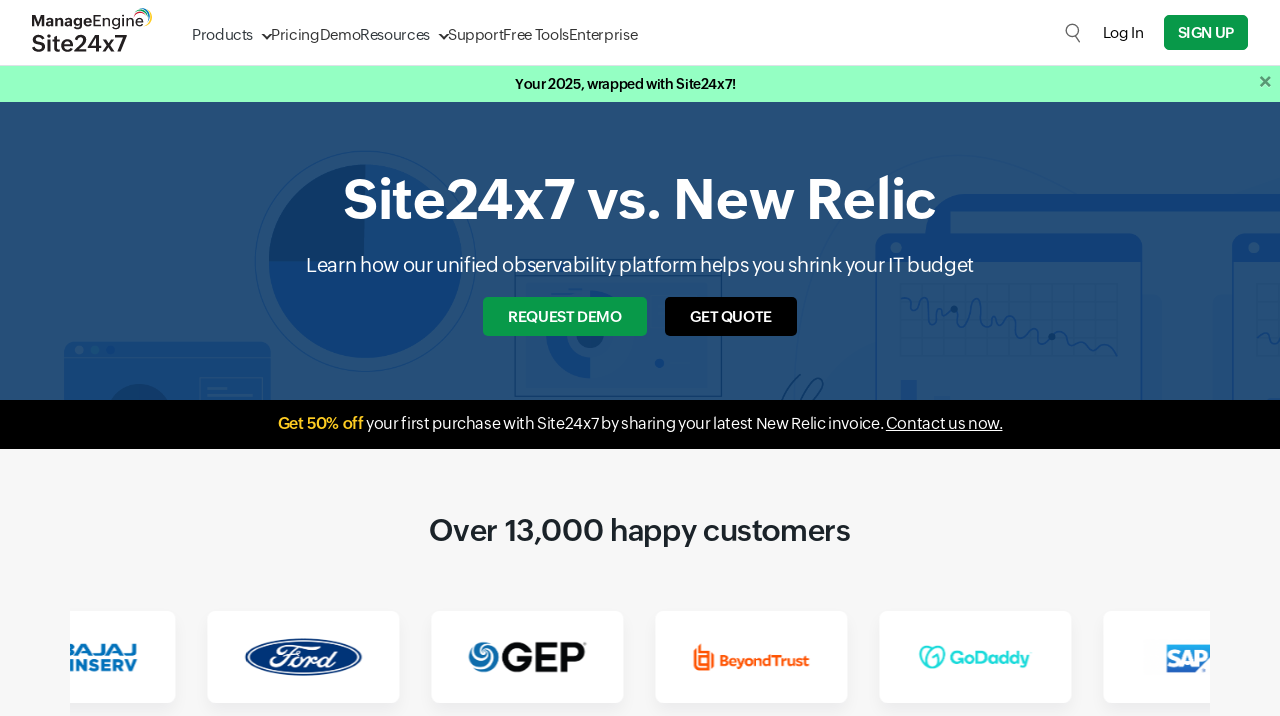

--- FILE ---
content_type: text/html
request_url: https://www.site24x7.com/newrelic-alternative.html?src=%20footer&pg=learn
body_size: 32797
content:
<!DOCTYPE html>
<html lang="en">
    <head>

        <!-- ZTM STARTS -->
        <script type="text/javascript">(function(w,s){var e=document.createElement("script");e.type="text/javascript";e.async=true;e.src="https://zohotagmanager.cdn.pagesense.io/ztmjs/0a792777671e4c4fbd61acf546ea9c77.js";var x=document.getElementsByTagName("script")[0];x.parentNode.insertBefore(e,x);})(window,"script");</script>
        <!-- ZTM ENDS -->

        <!-- Pagesense STARTS -->
        <script src="https://cdn-in.pagesense.io/js/0wk4aq5x/bd574a79138443698cff78980e7c478b.js"></script>
        <!-- Pagesense ENDS -->

        <meta http-equiv="Content-Type" content="text/html; charset=UTF-8"/>
        <meta http-equiv="X-UA-Compatible" content="IE=edge,chrome=1">

        <link rel="canonical" href="https://www.site24x7.com/newrelic-alternative.html" />

        <link rel="SHORTCUT ICON" href="//img.site24x7static.com/images/site24x7-fav.ico?p=Jan_16_2026_1">
        <link rel="preload" as="font" href="//css.site24x7static.com/fonts/zoho_puvi_regular.woff2" type="font/woff2" crossorigin="anonymous">
        <link rel="preload" as="font" href="//css.site24x7static.com/fonts/zoho_puvi_bold.woff2" type="font/woff2" crossorigin="anonymous">
        <link rel="preload" as="font" href="//css.site24x7static.com/fonts/zoho_puvi_semibold.woff2" type="font/woff2" crossorigin="anonymous">
        <link rel="stylesheet" href="//css.site24x7static.com/css/font-awesome.css?p=Jan_16_2026_1" type="text/css"/>

        
            <link rel="stylesheet" href="//css.site24x7static.com/css/bootstrap4.min.css?p=Jan_16_2026_1" type="text/css"/>
            <link rel="stylesheet" href="//css.site24x7static.com/css/new-style.min.css?p=Jan_16_2026_1" type="text/css"/>
        

        

        
        <meta name="viewport" content="width=device-width, initial-scale=1, maximum-scale=1"/>
        
        <script type="text/javascript">
            var rumMOKey = '68167b0b369af4d2424acc60f0f3fc81';
            (function () {
                if (window.performance && window.performance.timing && window.performance.navigation) {
                    var site24x7_rum_beacon = document.createElement('script');
                    site24x7_rum_beacon.async = true;
                    site24x7_rum_beacon.setAttribute('src', '//static.site24x7rum.eu/beacon/site24x7rum-min.js?appKey=' + rumMOKey);
                    document
                        .getElementsByTagName('head')[0]
                        .appendChild(site24x7_rum_beacon);
                }
            })(window)

            const accountsDomain = "accounts.zoho.com";
            const i18n = {
                "requestDemo": "Request Demo",
                "getQuote": "Get Quote"
            }
        </script>
        
        <script type="text/javascript" src="//js.site24x7static.com/js/jquery.min.js?p=Jan_16_2026_1"></script>
        
            <title>New Relic Alternative | Compare Site24x7 vs New Relic</title>
            
            <meta name="keywords" content="Site24x7,New Relic,Site24x7vsNewrelic,SaaS,Cloud,Global Monitoring,All-in-one monitoring, DevOps,IT operations,Comparison,alternative,newrelic alternative"/>
            
            
            <meta name="description" content="Looking for a better alternative to New Relic? Compare Site24x7 with New Relic and learn why Site24x7 is the perfect New Relic alternative. Try it now!"/>
            
            

            

            <style>
                
h1{ font-size: 3.5rem; } .table thead th { font-size: 18px; font-family: ZohoPuviSemBd; }
.table tbody th { font-family: ZohoPuviSemBd; }
.green-checkmark::before { content: ''; position: absolute; width: 17px; height: 11px; border-left: 4px solid #089949; border-bottom: 4px solid #089949; transform: rotate(-50deg); top: 6px; left: 0px; }
.choose247{ background: #fff; box-shadow: rgb(0 8 36 / 5%) 0px 8px 16px; } .item-box { padding: 20px; text-align: center; border-right: 1px solid #ddd; } .item-cnt p { font-size: 16px; margin-top: 10px; font-family: 'ZohoPuviSemBd'; }
.client-img{ background: center center / contain no-repeat rgb(255, 255, 255); border: 24px solid rgb(255, 255, 255); border-radius: 8px; box-shadow: rgb(0 8 36 / 5%) 0px 8px 16px; display: flex; flex-direction: column; -webkit-box-pack: justify; justify-content: space-between; margin-right: 32px; width: 192px; align-items: center; } .marqueeLeft{ animation: 40s linear 0s infinite normal none running marqueeLeft_animation; display: flex; flex-wrap: nowrap; margin: 32px auto; width: calc(2464px); }
.marqueeRight{ animation: 40s linear 0s infinite normal none running marqueeLeft_animation; display: flex; flex-wrap: nowrap; animation-direction: reverse; margin: 32px auto; width: calc(3136px); }
@keyframes marqueeLeft_animation{ 0%{ transform: translateX(0px); } 100%{ transform: translateX(calc(-1792px)); } } .hero-banner-section::before { background-image: url(///img.site24x7static.com/images/newrelic-banner.png); background-size: cover; width: 100%; height: 600px; background-repeat: no-repeat; content: ''; position: absolute; top: 0; left: 0; opacity: 0.1; }
.hero-banner-section { background: #0f3c6b; }
@media(max-width:767px){ .item-box{ border-bottom: 1px solid #ddd; border-right: 0; } }
.carousel-item-height { height: 600px; }
@media(min-width: 320px) { .carousel-item-height { height: 550px; } }
@media(min-width: 360px) { .carousel-item-height { height: 500px; } }
@media(min-width: 420px) { .carousel-item-height { height: 450px; } } @media(min-width: 576px) { .quote-text-size { font-size: 1.125rem; }
.carousel-item-height { height: 555px; } }
@media(min-width: 992px) { .carousel-item-height { height: 480px; } }
@media(min-width: 1200px) { .carousel-item-height { height: 370px; } } .platform-card { background: #fff; box-shadow: 0 8px 20px rgb(139 139 139 / 10%); padding: 10px; border-radius: 10px; position: relative; }
.platform-title::before { content: ''; background: #241939; width: 80px; height: 2px; position: absolute; bottom: -10px; left: 0; border-radius: 10px; } .bottom_band{ display: inline-block; font-size: 20px; display: block; padding: 10px 30px; border: 1px solid #000000; margin-bottom: 0; background: #000; color: #fff; height: auto; text-align:center; z-index: 9; position: relative; } span.discount { font-size: 16px; color: #ffcd22; font-weight: 900; font-family: 'ZohoPuviSemBd'; }
.item-card h3 { margin-bottom: 15px; }
.item-card { background: #f3f9ff; height: 100%; padding: 25px; border-radius: 10px; border: 1px solid #c6daee; }
.item-card p { font-size: 15px; }

            </style>

            
            

            <style>
                

                    #hide-common {
                        display: inline-block;
                        background: none;
                        outline: none;
                        font-family: 'ZohoPuvi', sans-serif;
                        color: #47901e;
                        float: right;
                        margin-left: auto;
                        padding: 0;
                        height: 100%;
                        font-size: 12px;
                        border: none;
                        transition: .2s all ease-in;
                        text-align: left;
                        line-height: 30px;
                    }
                    
                    #hide-common:hover {
                        cursor: pointer;
                        color: #ea812b;
                    }
                    
                    #hide-common.selected {
                        color: #ea812b;
                    }
                    
                    .comparison-table th {
                        vertical-align: middle !important;
                    }
                    
                    @media screen and (max-width: 1000px) {
                        #hide-common {
                        display: block;
                        float: left;
                        line-height: inherit;
                        }
                    }

                

                

                /*.signup-btn--green {
                    background: #089949;
                    color: #fff !important;
                    border: 1px solid #089949;
                    border-radius: 3px;
                }

                .pricing-btn--green {
                    background: #089949;
                    color: #fff;
                    border-radius: 3px;
                    border: 1px solid #089949;
                }

                .nav-link-color:hover {
                    color: #089949 !important;
                } */

                /* CTA Popup */

                .cta-popup {
                    display: block;
                    position: fixed;
                    bottom: 0px;
                    left: 0px;
                    padding: 50px;
                    border-top-right-radius: 10px;
                    transform: translateY(120%);
                    overflow: hidden;
                    background: #0e1010;
                    z-index: 50;
                }

                @media screen and (max-width: 992px) {
                    .cta-popup {
                        display: none;
                    }
                }

                .cta-popup.white {
                    box-shadow: 5px -8px 15px -3px rgba(0, 0, 0, 0.1);
                    background: #f7fffa;
                }

                @keyframes slideUp {
                    0% {
                        transform: translateY(120%)
                    }

                    100% {
                        transform: translateY(0);
                    }
                }

                @keyframes slideDown {
                    0% {
                        transform: translateY(0)
                    }

                    100% {
                        transform: translateY(120%);
                    }
                }

                .cta-popup-small {
                    display: block;
                    position: fixed;
                    outline: none;
                    bottom: 0px;
                    left: 0px;
                    border: none;
                    padding: 14px;
                    font-size: 12px;
                    color: #fff;
                    border-top-right-radius: 10px;
                    background-color: #0e1010;
                    z-index: 50;
                    animation: slideUp .3s ease-out forwards;
                }

                @media screen and (max-width: 1000px) {
                    .cta-popup-small {
                        display: none;
                    }
                }

                .cta-popup-small .cta-popup-btn {
                    display: inline-block;
                    max-width: max-content;
                    background-color: #f71919;
                    color: #fff;
                    border: none;
                    border: 1px solid #f71919;
                    font-weight: 500;
                    text-transform: uppercase;
                    border-radius: 5px;
                    padding: 4px 10px;
                    font-size: 10px;
                    transition: .2s all ease-in-out;
                }

                .cta-popup-small .cta-popup-btn:hover {
                    background-color: #d03737;
                    border: 1px solid #d03737;
                    color: #fff;
                    cursor: pointer;
                }

                .cta-popup-small .cta-popup-btn-outline {
                    display: inline-block;
                    max-width: max-content;
                    background-color: #0e1010;
                    color: #fff;
                    border: none;
                    border: 1px solid #f71919;
                    font-weight: 500;
                    text-transform: uppercase;
                    border-radius: 5px;
                    padding: 4px 10px;
                    font-size: 10px;
                    transition: .2s all ease-in-out;
                }

                .cta-popup-small .cta-popup-btn-outline:hover {
                    background-color: #d03737;
                    border: 1px solid #d03737;
                    color: #fff;
                    cursor: pointer;
                }

                .cta-popup-small:hover {
                    cursor: pointer;
                    background-color: #1e2529;
                }

                .cta-popup-small .open-cta-popup {
                    background: none;
                    outline: none;
                    border: none;
                    display: inline-flex;
                    align-items: center;
                    justify-content: center;
                    height: 20px;
                    width: 20px;
                    margin-left: 12px;
                    border-radius: 10px;
                    border: 1px solid #4e4e4e;
                    background-color: #0e1010;
                }

                .cta-popup-small .open-cta-popup::before {
                    content: '';
                    display: block;
                    height: 6px;
                    margin-top: 2px;
                    width: 6px;
                    border-right: 1.5px solid #fff;
                    border-bottom: 1.5px solid #fff;
                    transform: rotate(-135deg);
                    transition: .2s all ease-in-out;
                }

                .cta-popup .close-cta-popup {
                    position: absolute;
                    top: 6px;
                    right: 6px;
                    height: 20px;
                    width: 20px;
                    border-radius: 13.5px;
                    border: none;
                    outline: none;
                    line-height: 19px;
                    background-color: #6a6a6a;
                    transition: .2s all ease-in-out;
                }

                .cta-popup .close-cta-popup::before {
                    content: '';
                    display: block;
                    height: 8px;
                    width: 8px;
                    border-right: 1.5px solid #000;
                    border-bottom: 1.5px solid #000;
                    transform: rotate(45deg);
                    margin-top: -2px;
                    transition: .2s all ease-in-out;
                }

                .cta-popup .close-cta-popup.closed::before {
                    transform: rotate(-135deg);
                    margin-top: 2px;
                }

                .cta-popup .close-cta-popup:hover {
                    cursor: pointer;
                    background-color: #adadad;
                }

                .cta-popup.white .close-cta-popup {
                    background-color: #dee7d8;
                    color: #708074;
                }

                .cta-popup.white .close-cta-popup:hover {
                    background-color: #bac6b1;
                    color: #1e2420;
                }

                .cta-popup span.title {
                    display: block;
                    font-size: 25px;
                    color: #fff;
                    font-weight: 100;
                    margin-bottom: 15px;
                }

                .cta-popup.white span.title {
                    color: #1b2329;
                }

                .cta-popup p {
                    color: #acb0b4;
                    font-size: 14px;
                }

                .cta-popup.white p {
                    font-size: 16px;
                    color: #136d2e;
                }

                .cta-popup ul li {
                    color: #fff;
                    margin-bottom: 10px;
                }

                .cta-popup.white ul li {
                    color: #30373c;
                }

                .cta-popup ul li::before {
                    content: '';
                    height: 13px;
                    width: 13px;
                    margin-right: 10px;
                    filter: brightness(120%);
                    display: inline-block;
                    background-image: url('///img.site24x7static.com/images/pricing-have.svg');
                    background-size: contain;
                    background-repeat: no-repeat;
                    background-position: center;
                }

                .cta-popup .cta-popup-btn {
                    display: block;
                    max-width: max-content;
                    background-color: #f71919;
                    color: #fff;
                    border: none;
                    border: 1px solid #f71919;
                    font-weight: 500;
                    text-transform: uppercase;
                    border-radius: 5px;
                    padding: 10px 20px;
                    font-size: 16px;
                    margin-top: 20px;
                    transition: .2s all ease-in-out;
                }

                .cta-popup .cta-popup-btn:hover {
                    background-color: #d03737;
                    border: 1px solid #d03737;
                    color: #fff;
                    cursor: pointer;
                }

                .cta-popup .cta-popup-btn-outline {
                    display: block;
                    max-width: max-content;
                    background-color: transparent;
                    color: #fff;
                    border: none;
                    border: 1px solid #f71919;
                    font-weight: 500;
                    text-transform: uppercase;
                    border-radius: 5px;
                    padding: 10px 20px;
                    font-size: 16px;
                    margin-top: 20px;
                    transition: .2s all ease-in-out;
                }

                .cta-popup .cta-popup-btn-outline:hover {
                    background-color: #d03737;
                    border: 1px solid #d03737;
                    color: #fff;
                    cursor: pointer;
                }

                .cta-popup.white .cta-popup-btn-outline {
                    color: #1b2329;
                }

                .cta-popup.white .cta-popup-btn-outline:hover {
                    background-color: #d03737;
                    border: 1px solid #d03737;
                    color: #fff;
                    cursor: pointer;
                }

                /* Gallery box starts */

                .gbox-view {
                    position: fixed;
                    display: flex;
                    align-items: center;
                    justify-content: center;
                    top: 0;
                    left: 0;
                    background-color: rgba(255, 255, 255, 0.9);
                    width: 100vw;
                    height: 100vh;
                    z-index: 999;
                    padding: 40px;
                    animation: gboxFadeIn 0.2s ease-in-out forwards;
                }

                .gbox-view img {
                    transition: all .2s ease-in-out !important;
                    background-color: #fff;
                    object-fit: contain;
                    width: 90%;
                    max-height: 100%;
                    max-width: 100%;
                }

                .gbox-view .gbox-close {
                    position: absolute;
                    border: none;
                    background-color: #020c12;
                    border: 1px solid #020c12;
                    border-radius: 8px;
                    display: flex;
                    align-items: center;
                    justify-content: center;
                    font-weight: 600;
                    color: #fff;
                    font-size: 25px;
                    height: 30px;
                    width: 30px;
                    top: 20px;
                    right: 20px;
                    transition: .2s all ease-in-out;
                }

                .gbox-view .gbox-close:hover {
                    cursor: pointer;
                    background-color: #fff;
                    color: #020c12;
                }

                @keyframes gboxFadeIn {
                    0% {
                        background-color: rgba(255, 255, 255, 0);
                        transform: scale(1.025);
                    }

                    100% {
                        background-color: rgba(255, 255, 255, 0.7);
                        transform: scale(1);
                    }
                }

                /* Gallery box ends */
            </style>

        

        


        <!-- Generated by Eleventy -->
    </head>
    <body>
        
            
                
                    <style>
    header {
        position: sticky;
        top: 0;
        width: 100%;
        background-color: #fff;
        border-bottom: 1px solid #dde2e7;
        display: flex;
        flex-direction: column-reverse;
        z-index: 500;
    }

    /* Primary menu layout */
    header .primary-menu {
        position: relative;
        display: flex;
        width: 100%;
        max-width: 1440px;
        margin: 0 auto;
        padding: 10px 32px;
        justify-content: space-between;
        align-items: center;
    }

    /* Logo inside primary menu */
    header .primary-menu .logo {
        font-size: 1.5rem;
        font-weight: bold;
        color: #333;
        width: 120px;
        height: 50px;
        margin-right: 40px;
        margin-top: -5px;
        text-decoration: none;
        background-image: url('//img.site24x7static.com/images/site24x7-logo-new.svg?p=Jan_16_2026_1');
        background-position: center;
        background-repeat: no-repeat;
        background-size: contain;
    }
    header .primary-menu .logo.logo-alt {
           background-image: none;
            height: unset;
            width: unset;
            margin-top: 0;
            display: flex;
            align-items: end;
            font-size: 1.3rem;
            font-weight: 500;
            align-items: center;
            }
        header .primary-menu .logo.logo-alt .logo-text {
        line-height: 18px;
    }
     header .primary-menu .logo.logo-alt .logo-sub-text {
        font-size: 11px;
    font-weight: 300;
    display: block;
    line-height: 14px;
    }

    /* Primary nav links */
    header .primary-menu nav {
        display: flex;
        gap: 30px;
    }

    header .primary-menu nav a {
        padding-top: 5px;
        align-items: center;
        line-height: 40px;
        font-size: 15px;
        font-family: 'ZohoPuvi', sans-serif;
        text-decoration: none;
        height: 100%;
        color: #333333;
        font-weight: 300;
        transition: .1s all ease-in-out;
    }

    @media (hover: hover),
    (-ms-high-contrast:none) {
        header .primary-menu nav a:hover {
            color: #089949;
        }
    }


    /* Dropdown indicator */

    header .primary-menu nav a.dropdown {
        position: relative;
    }

    header .primary-menu nav a.dropdown::after {
        content: '';
        display: block;
        height: 8px;
        width: 8px;
        border: 1.5px solid transparent;
        border-right-color: #333;
        border-bottom-color: #333;
        transform: rotate(45deg);
        margin-top: -3px;
        margin-left: 10px;
        transition: .3s all cubic-bezier(.25, .75, .5, 1.25);
        transform-origin: center;
    }

    header .primary-menu nav a.dropdown::before {
        display: none;
        content: '';
        position: absolute;
        left: 35%;
        top: 48px;
        height: 15px;
        width: 15px;
        border-top: 1px solid #dde2e7;
        border-left: 1px solid #dde2e7;
        background-color: #fff;
        z-index: 890;
    }

    header .primary-menu nav a.dropdown.active::after {
        transform: rotate(-45deg);
        border-right-color: transparent;
        transform: rotate(45deg);
        margin-top: 6px;
        border-bottom-color: transparent;
        border-top-color: #089949;
        border-left-color: #089949;
    }

    header .primary-menu nav a.dropdown.active::before {
        display: block;
        animation: dropdownSlideUp .2s ease-out forwards;
    }

    @keyframes dropdownSlideUp {
        0% {
            opacity: 0;
            transform: translateY(10px) rotate(45deg);
        }

        100% {
            opacity: 1;
            transform: translateY(0px) rotate(45deg);
        }
    }

    header .primary-menu nav a.active {
        color: #089949;
    }

    @media (hover: hover),
    (-ms-high-contrast:none) {
        header .primary-menu nav a.dropdown:hover {
            color: #089949;
        }
    }

    header .primary-menu .header-cta-wrapper {
        display: flex;
        align-items: center;
    }

    /* Dropdown wrapper */
    header .primary-menu .dropdown-wrapper {
        position: absolute;
        top: 65px;
        left: 100px;
        height: auto;
        padding: 0px;
        min-height: 300px;
        min-width: 400px;
        max-height: calc(100dvh - 65px);
        border: 1px solid #dde2e7;
        border-radius: 15px;
        border-top-right-radius: 0px;
        border-top-left-radius: 0px;
        z-index: 400;
        box-shadow: rgba(0, 0, 0, 0.18) 0px 2px 4px;
        background-color: #fff;
        animation: dropdownSlideIn .1s ease-in-out forwards;
        transition: .1s all ease-in-out;
        overflow: hidden;
    }

    @media screen and (max-height: 650px) {
        header .primary-menu .dropdown-wrapper {
            overflow-y: auto;
        } 
    }

    /* Dropdown menu and structure */
    header .dropdown-wrapper .dropdown-f-menu {
        display: none;
        height: 100%;
    }

    header .dropdown-wrapper .dropdown-f-menu.show {
        display: flex;
        animation: dropdownSlideIn .3s cubic-bezier(.25, .75, .5, 1.25) forwards;
    }

    @keyframes dropdownSlideIn {
        0% {
            transform: translateY(-50px);
            opacity: 0;
        }

        100% {
            transform: translateY(0px);
            opacity: 1;
        }
    }

    @keyframes dropdownSlideInQuick {
        0% {
            transform: translateY(-20px);
            opacity: 0;
        }

        100% {
            transform: translateY(0px);
            opacity: 1;
        }
    }

    header .dropdown-wrapper .dropdown-column {
        padding: 15px 25px 0px 25px;
    }

    header .dropdown-wrapper .dropdown-column nav {
        padding: 0;
        gap: 0px;
        margin-bottom: 20px;
    }

    header .dropdown-wrapper #resource-dropdown .dropdown-column {
        padding: 20px 30px 0px 30px;
    }

    header .dropdown-wrapper #resource-dropdown .dropdown-column nav a {
        padding: 10px;
        padding-right: 15px;
        max-width: max-content;
    }

    header .dropdown-wrapper #resource-dropdown .dropdown-column nav a .link-text {
        margin-bottom: 0;
    }

    header .dropdown-wrapper .dropdown-f-menu .dropdown-column-filled {
        max-width: 270px;
        background-color: #f4f6f7;
        border-right: 1px solid #dde2e7;
    }

    header .dropdown-wrapper .dropdown-f-menu .dropdown-column-filled .link-text {
        font-weight: 700;
    }

    header .dropdown-wrapper .dropdown-f-menu .dropdown-column-filled .link-text::after {

        display: inline-block;
        content: '';
        height: 12px;
        width: 12px;
        background-image: url(///img.site24x7static.com/images/arrow-black.svg);
        background-repeat: no-repeat;
        background-position: center;
        background-size: contain;
        margin-top: -1px;
        margin-left: 10px;
        font-weight: 100;
        opacity: .2;
        transition: .1s all ease-in-out;
    }

    header .dropdown-wrapper .dropdown-f-menu .dropdown-column-filled nav a:hover .link-text::after {
        color: #089949;
        opacity: 1;
        margin-left: 12px;
    }

    header .dropdown-wrapper .dropdown-f-menu .dropdown-column-filled nav a {
        padding: 6px 25px;
        padding-top: 0px;
        margin-bottom: 10px;
    }

    /* Dropdown text elements */

    header .dropdown-wrapper .link-icon {
        display: flex;
        align-items: center;
        justify-content: center;
        height: 30px;
        width: 30px;
        margin-right: 15px;
        border: 1px solid #eef1f4;
        border-radius: 4px;
        background-color: #fff;
        transition: .1s all ease-in-out;
    }

    header .dropdown-wrapper .link-icon img {
        width: 15px;
        transition: .3s all cubic-bezier(.25, .75, .5, 1.25);
        filter: brightness(0);
        opacity: .6;
    }

    header .dropdown-wrapper .dual-link {
        padding: 0px 0px 0px 40px;
        line-height: 12px;
        margin-top: 7px;
        margin-bottom: 10px;
    }

    header .dropdown-wrapper .dual-link a {
        font-size: 11px;
        line-height: 12px;
        padding: 4px 8px;
        margin: 0;
        border-radius: 3px;
        margin-right: 2px;
        background-color: #f2f5f8;
        color: #3177c0;
        font-weight: 400;
        letter-spacing: 0.5px;
        text-transform: uppercase;
        transition: .1s all ease-in-out;
    }





    @media (hover: hover),
    (-ms-high-contrast:none) {
        header .dropdown-wrapper .dual-link a.saas:hover {
            background: #089949;
            color: #fff;
        }

        header .dropdown-wrapper .dual-link a.on-prem:hover {
            background: #E9142B;
            color: #fff;
        }
    }


    header .dropdown-wrapper a {
        margin-left: -10px;
        padding: 6px;
        border-radius: 5px;
    }

    @media (hover: hover),
    (-ms-high-contrast:none) {
        header .dropdown-wrapper a:hover {
            background-color: #f2f5f8;
        }
    }



    header .dropdown-wrapper a:hover .link-icon img {
        transform: scale(1.2);
        filter: brightness(0) invert(1);
        opacity: 1;
    }

    header .dropdown-wrapper a:hover .link-icon {
        background-color: #089949;
    }

    header .dropdown-wrapper .link-text {
        display: block;
        font-size: 15px;
        line-height: 20px;
        color: #353a3d;
        letter-spacing: -0.2px;
        font-weight: 400;
        transition: .1s all ease-in-out;
    }

    header .dropdown-wrapper a:hover .link-text {
        color: #000;
    }

    header .dropdown-wrapper .link-desc {
        display: block;
        font-size: 12px;
        line-height: 14px;
        color: #7d8488;
        transition: .1s all ease-in-out;
    }

    header .dropdown-wrapper a:hover .link-desc {
        color: #000;
    }

    header .dropdown-wrapper span.title {
        display: block;
        text-transform: uppercase;
        font-size: 12px;
        font-weight: 400;
        letter-spacing: 0.5px;
        color: #089949;
        margin-bottom: 10px;
    }

    @media screen and (max-width: 1280px) {

        header .primary-menu .dropdown-wrapper {
            left: 30px;
        }

        header .dropdown-wrapper .dropdown-column {
            padding: 10px 20px 0px 20px;
        }

        header .dropdown-wrapper .dropdown-column nav {
            margin-bottom: 10px;
        }

        header .dropdown-wrapper .link-text {
            font-size: 14px;
            margin-bottom: 3px;
        }

        header .dropdown-wrapper .dual-link {
            margin-top: 5px;
        }
    }


    header #product-dropdown .bottom-wide {
        border-top: 1px solid #dde2e7;
        background-color: #f4f6f7;
    }

    header #product-dropdown .bottom-wide nav {
        gap: 10px;
    }

    header #product-dropdown .bottom-wide nav a {
        padding: 15px 25px;
        margin: 0;
    }



    @media (hover: hover),
    (-ms-high-contrast:none) {
        header #product-dropdown .bottom-wide nav a:hover {
            background-color: transparent;
        }
    }

    header #product-dropdown .bottom-wide nav a .link-text {
        font-weight: 300;
        font-size: 14px;
        border-bottom: 1px solid transparent;
    }

    header #product-dropdown .bottom-wide nav a:hover .link-text {
        color: #089949;
        border-bottom: 1px solid #089949;
    }

    /* Product dropdown specific */
    header #product-dropdown {
        margin: 0 auto;
        justify-content: center;
    }

    /* Secondary menu layout */
    header .secondary-menu {
        display: flex;
        width: 100%;
        margin: 0 auto;
        align-items: center;
        background-color: #0f1011;
        justify-content: end;
    }

    header .secondary-menu nav {
        display: flex;
        gap: 16px;
        align-items: center;
        justify-content: end;
        padding: 2px 30px;
        width: 100%;
        max-width: 1440px;
        margin: 0 auto;
    }

    header .secondary-menu nav a {
        font-size: 13px;
        color: #dee3e8;
    }

    /* Hide the checkbox */
    #menu-toggle {
        display: none;
    }

    /* Hamburger icon container */

    .hamburger-icon {
        margin: 0;
        display: none;
    }

    .hamburger-menu-icon {
        width: 17px;
        height: 13px;
        position: relative;
        cursor: pointer;
        display: flex;
        justify-content: center;
        align-items: center;
    }

    .hamburger-menu-icon span {
        position: absolute;
        height: 1.5px;
        width: 100%;
        background: #333;
        border-radius: 2px;
        transition: all 0.3s ease-in-out;
    }

    .hamburger-menu-icon span:nth-child(1) {
        top: 0;
    }

    .hamburger-menu-icon span:nth-child(2) {
        top: 50%;
        transform: translateY(-50%);
    }

    .hamburger-menu-icon span:nth-child(3) {
        bottom: 0;
    }

    /* Toggle to close icon */
    #menu-toggle:checked+.hamburger-menu-icon span:nth-child(1) {
        transform: rotate(45deg);
        top: calc(50% - 1.5px);
    }

    #menu-toggle:checked+.hamburger-menu-icon span:nth-child(2) {
        opacity: 0;
    }

    #menu-toggle:checked+.hamburger-menu-icon span:nth-child(3) {
        transform: rotate(-45deg);
        bottom: 50%;
    }

    .dropdown-wrapper .menu-back {
        display: none;
    }

    header .header-cta-wrapper .global-search {
        height: 20px;
        width: 20px;
        margin-right: 20px;
        outline: none;
        border: none;
        background-color: transparent;
        background-image: url('///img.site24x7static.com/images/global-search.svg');
        background-repeat: no-repeat;
        background-size: contain;
        opacity: .6;
        transition: .2s all ease-in-out;
        background-position: center;
    }

    header .header-cta-wrapper .user-login {
        height: 30px;
        width: 30px;
        margin-right: 20px;
        outline: none;
        border: none;
        border-radius: 15px;
        background-color: transparent;
        background-repeat: no-repeat;
        background-size: contain;
        opacity: .9;
        transition: .2s all ease-in-out;
        background-position: center;
        overflow: hidden;
    }

    header .header-cta-wrapper .user-login img {
        height: 100%;
        width: 100%;
        display: block;
    }

    header .header-cta-wrapper .global-search.active {
        opacity: 1;
        background-image: url('///img.site24x7static.com/images/search-close.svg');
    }

    header .header-cta-wrapper .global-search:hover, header .header-cta-wrapper .user-login:hover {
        cursor: pointer;
        opacity: 1;
    }

    header .header-cta-wrapper #log-in-btn {
        margin-right: 20px;
        font-size: 15px;
    }

    @media screen and (max-width: 1170px) {
        header .primary-menu nav a {
            font-size: 14px;
        }

        header .header-cta-wrapper #log-in-btn {
            margin-right: 15px;
            font-size: 14px;
        }
    }

    header #global-search-form {
        display: none;
        opacity: 0;
        transition: .2s all ease-in-out;
    }

    header #dropdown-login {
        display: none;
    }

    header #dropdown-login::after {
        display: inline-block;
        height: 16px;
        width: 16px;
        content: '';
        background-image: url('///img.site24x7static.com/images/login-access-icon.svg');
        background-repeat: no-repeat;
        background-size: contain;
        background-position: center;
        margin-bottom: -2px;
        margin-left: 10px;
        opacity: .7;
    }

    @media screen and (min-width: 1030px) {

        header #global-search-form.active {
            display: flex;
            position: absolute;
            width: 100%;
            opacity: 1;
            top: 66px;
            left: 0px;
            background-color: #fff;
            z-index: 5;
            padding: 20px;
            border-bottom-right-radius: 10px;
            border-bottom-left-radius: 10px;
            box-shadow: rgba(0, 0, 0, 0.18) 0px 2px 4px;
            animation: dropdownSlideIn .1s ease-in-out forwards;
        }

        header #global-search-input {
            width: 100%;
            outline: none;
            border: none;
            background: none;
            padding: 8px 16px;
            font-family: 'ZohoPuvi', sans-serif;
            font-size: 15px;
            font-weight: 300;
            background-color: #f4f6f7;
            border-top-left-radius: 7px;
            border-bottom-left-radius: 7px;
            border: 1px solid #dde2e7;
            border-right: none;
        }

        header #global-search-form button[type='submit'] {
            background-color: #000;
            border: 1px solid #dde2e7;
            width: 50px;
            border-top-right-radius: 7px;
            border-bottom-right-radius: 7px;
        }

        header #global-search-form button[type='submit'] img {
            filter: brightness(0) invert(1);
            width: 18px;
        }
    }

    @media screen and (max-width: 1030px) {

        header .global-search {
            display: none;
        }

        header #global-search-form {
            display: block;
            opacity: 1;
            margin: 0;
            border-bottom: 1px solid #dde2e7;

        }

        header #global-search-input {
            width: 100%;
            outline: none;
            border: none;
            background: none;
            padding: 10px 32px;
            font-family: 'ZohoPuvi', sans-serif;
            font-size: 15px;
            font-weight: 300;
            background-color: #f4f6f7;
        }

        header #global-search-form {
            position: relative;
        }

        header #global-search-form button[type='submit'] {
            display: flex;
            align-items: center;
            position: absolute;
            top: 0;
            right: 0;
            height: 100%;
            padding: 0px 28px 0px 10px;
            outline: none;
            background-color: #f4f6f7;
            border: none;
        }

        header #global-search-form button[type='submit'] img {
            display: block;
            height: 15px;
            width: 15px;
        }


        header .primary-menu {
            position: relative;
            padding-right: 10px;
        }

        header .primary-menu .primary-links-wrapper {
            display: none;
        }

        header .primary-menu .primary-links-wrapper.active {
            display: block;
            width: 100%;
            position: absolute;
            top: 66px;
            left: 0;
            background-color: #fff;
            animation: dropdownSlideInQuick .1s ease-in-out forwards;
        }

        header .primary-menu .primary-links-wrapper a {
            display: flex;
            padding: 12px 32px;
            line-height: 20px;
            border-bottom: 1px solid #dde2e7;
        }

        header .primary-menu nav a {
            font-size: 16px;
        }

        .dropdown-wrapper .menu-back {
            position: sticky;
            top: 0;
            display: flex;
            align-items: center;
            padding: 8px 28px;
            width: 100%;
            text-align: left;
            background-color: #f4f6f7;
            font-size: 14px;
            border: none;
            outline: none;
            border-bottom: 1px solid #dde2e7;
            z-index: 5;
        }

        .dropdown-wrapper .menu-back::before {
            content: '';
            display: block;
            height: 8px;
            width: 8px;
            border: 1.5px solid transparent;
            border-right-color: #333;
            border-bottom-color: #333;
            transform: rotate(135deg);
            margin-top: -1px;
            margin-right: 10px;
            transition: .3s all cubic-bezier(.25, .75, .5, 1.25);
            transform-origin: center;
        }

        header .primary-menu nav a.dropdown {
            display: flex;
            justify-content: space-between;
            align-items: center;
        }

        header .primary-menu nav a.dropdown::after {
            height: 10px;
            width: 10px;
        }

        .floating-buttons {
            z-index: 100 !important;
        }

        header .primary-menu .dropdown-wrapper {
            left: 0px;
            border-radius: 0;
            min-height: unset;
            min-width: unset;
            overflow-y: auto;
            width: 100vw;
            max-height: calc(100vh - 65px);
            max-height: calc(100dvh - 65px);
            animation: dropdownSlideInQuick .1s ease-in-out forwards;
        }

        header .dropdown-wrapper .dropdown-f-menu.show {
            flex-direction: column;
        }

        header .primary-menu nav a.dropdown.active::before {
            display: none;
        }

        header .dropdown-wrapper .dropdown-f-menu .flex-wrapper {
            flex-direction: column;
        }

        header #product-dropdown .bottom-wide nav a {
            padding: 15px;
        }

        .hamburger-icon {
            display: block;
            padding: 10px;
            padding-right: 22px;
        }

        header .secondary-menu {
            display: none;
        }

        header .dropdown-wrapper .dropdown-f-menu .dropdown-column-filled {
            background-color: #fff;
            padding: 10px 0 0 0 !important;
            border: none;
            max-width: 100%;
        }

        header .dropdown-wrapper .dropdown-f-menu .dropdown-column-filled nav a {
            flex-direction: row !important;
            align-items: center !important;
            padding: 5px 28px;
            margin-bottom: 0px;
            margin-left: 0px;
        }

        header .dropdown-wrapper #resource-dropdown .dropdown-column {
            padding: 10px 28px 0px 28px;
        }

        header .dropdown-wrapper #resource-dropdown .dropdown-column nav a {
            max-width: 100%;
        }

        header .dropdown-wrapper .link-desc {
            display: none;
        }

        header .dropdown-wrapper .dropdown-f-menu .dropdown-column-filled .link-text::after {
            display: none;
        }

        header .nav-signup-btn {
            margin-right: 15px;
        }

        header #log-in-btn {
            display: none;
        }

        header #dropdown-login {
            display: block
        }
    }

    body.locked {
        position: relative;
        overflow: hidden
    }

    body.locked .overlay {
        height: 100%;
        width: 100%;
        content: '';
        opacity: 1;
        visibility: visible;
        z-index: 110;
        transition: .1s all ease-in-out;
        background-color: transparent;
    }

    body.locked .overlay::before {
        display: block;
        content: '';
        height: 100%;
        width: 100%;
        background-color: rgba(0, 0, 0, 0.6);
        position: absolute;
        transform: scale(5);
        top: 0;
    }

    body.locked #temp-body {
        overflow: hidden;
        filter: blur(6px);
        transition: .1s all ease-out;
    }

    @keyframes shake {
        0%, 100% { transform: translateX(0); }
        25% { transform: translateX(-10px); }
        50% { transform: translateX(10px); }
        75% { transform: translateX(-10px); }
    }

    body.locked .shake-active {
        animation: shake 0.3s ease-in-out infinite;
    }

    .floating-buttons {
        z-index: 100;
    }
     @media(max-width:460px){
        header .primary-menu .logo.logo-alt{
            font-size: 12px;
        }
        header .primary-menu .logo.logo-alt .logo-text {
            line-height: 20px;
        }
        header .primary-menu .logo.logo-alt .logo-sub-text {
            font-size: 10px;
            line-height: 10px;
        }
    }
</style>

<header>
    <div class="primary-menu">
        <div class="d-flex">
            
            <a href="/" class="logo"></a>
            
            <nav class="primary-links-wrapper">
                <form id="global-search-form" novalidate role="search">
                    <input id="global-search-input" type="search" placeholder="Search..." autocomplete="off" autocorrect="off" autocapitalize="off" spellcheck="false" required="" maxlength="512">
                    <button type="submit"><img src="//img.site24x7static.com/images/global-search-icon.svg" alt="Search Icon"></button>
                </form>

                <a class="dropdown" data-dropdown-target='product-dropdown'>Products</a>
                <a href="/site24x7-pricing.html?src=head-n">Pricing</a>
                <a href="/schedule-demo.html?src=head-n">Demo</a>
                 
                
                
                <a class="dropdown" data-dropdown-target='resource-dropdown'>Resources</a>
                
                <a href="/contact-support.html?src=head-n">Support</a>
                
                <a href="/tools/?src=head-n">Free Tools</a>
                <a href="/enterprise/?src=head-n">Enterprise</a>
                
                <a id='dropdown-login' href="/login.html">Log in</a>
            </nav>
            <div class="dropdown-wrapper d-none">
                <button class="menu-back"></button>
                <div id="product-dropdown" class="dropdown-f-menu flex-column">
                    <div class="p-2">
                        <div class="d-flex flex-wrapper">
                            <div class="dropdown-column">
                                <span class="title">Synthetics and RUM</span>
                                <nav class="d-flex align-items flex-column">
                                    <a class="d-flex align-items-center" href="/website-monitoring.html?src=prod-menu">
                                        <span class="link-icon">
                                            <img src="//img.site24x7static.com/images/product-icons/website-monitoring-product-icon.svg" alt="">
                                        </span>
                                        <div>
                                            <span class="link-text">Website monitoring</span>
                                        </div>
                                    </a>
                                    <a class="d-flex align-items-center" href="/synthetic-transaction-monitoring.html?src=prod-menu">
                                        <span class="link-icon">
                                            <img src="//img.site24x7static.com/images/product-icons/synthetic-monitoring-product-icon.svg" alt="">
                                        </span>
                                        <div>
                                            <span class="link-text">Multi-step transaction monitoring</span>
                                        </div>
                                    </a>
                                    <a class="d-flex align-items-center" href="/real-user-monitoring.html?src=prod-menu">
                                        <span class="link-icon">
                                            <img src="//img.site24x7static.com/images/product-icons/real-user-monitoring-product-icon.svg" alt="">
                                        </span>
                                        <div>
                                            <span class="link-text">Real user monitoring (RUM)</span>
                                        </div>
                                    </a>
                                    <a class="d-flex align-items-center" href="/mobile-rum.html?src=prod-menu">
                                        <span class="link-icon">
                                            <img src="//img.site24x7static.com/images/product-icons/mobile-rum-monitoring-product-icon.svg" alt="">
                                        </span>
                                        <div>
                                            <span class="link-text">Mobile RUM</span>
                                        </div>
                                    </a>
                                </nav>
                                <span class="title">Logs</span>
                                <nav class="d-flex align-items flex-column">
                                    <a class="d-flex align-items-center" href="/log-management.html?src=prod-menu">
                                        <span class="link-icon">
                                            <img src="//img.site24x7static.com/images/product-icons/log-management-product-icon.svg" alt="">
                                        </span>
                                        <div>
                                            <span class="link-text">Log management</span>
                                        </div>
                                    </a>
                                </nav>
                                <span class="title">Observability</span>
                                <nav class="d-flex align-items flex-column">
                                    <a class="d-flex align-items-center" href="/application-performance-monitoring.html?src=prod-menu">
                                        <span class="link-icon">
                                            <img src="//img.site24x7static.com/images/product-icons/application-performance-monitoring-product-icon.svg" alt="">
                                        </span>
                                        <div>
                                            <span class="link-text">Application performance monitoring</span>
                                        </div>
                                    </a>
                                    <a class="d-flex align-items-center" href="/database-monitoring.html?src=prod-menu">
                                        <span class="link-icon">
                                            <img src="//img.site24x7static.com/images/product-icons/database-monitoring-product-icon.svg" alt="">
                                        </span>
                                        <div>
                                            <span class="link-text">Database monitoring</span>
                                        </div>
                                    </a>
                                    <a class="d-flex align-items-center" href="/plugins.html?src=prod-menu">
                                        <span class="link-icon">
                                            <img src="//img.site24x7static.com/images/extensive-plugin-integrations.svg" alt="">
                                        </span>
                                        <div>
                                            <span class="link-text">Plugin integrations</span>
                                        </div>
                                    </a>
                                    <a target="_blank" href="https://www.manageengine.com/cloudspend/?src=s247-prod-menu" class="d-flex align-items-center">
                                        <span class="link-icon">
                                            <img src="//img.site24x7static.com/images/cost-effective-solution.svg" alt="">
                                        </span>
                                        <div>
                                            <span class="link-text">Cloud cost management</span>
                                        </div>
                                    </a>
                                </nav>

                            </div>
                            <div class="dropdown-column">
                                <span class="title">Infrastructure</span>
                                <nav class="d-flex align-items flex-column">
                                    <a class="d-flex align-items-center" href="/server-monitoring.html?src=prod-menu">
                                        <span class="link-icon">
                                            <img src="//img.site24x7static.com/images/product-icons/server-monitoring-product-icon.svg" alt="">
                                        </span>
                                        <div>
                                            <span class="link-text">Server monitoring</span>
                                        </div>
                                    </a>
                                    <a class="d-flex align-items-center" href="/aws-monitoring.html?src=prod-menu">
                                        <span class="link-icon">
                                            <img src="//img.site24x7static.com/images/product-icons/aws-monitoring-product-icon.svg" alt="">
                                        </span>
                                        <div>
                                            <span class="link-text">AWS monitoring</span>
                                        </div>
                                    </a>
                                    <a class="d-flex align-items-center" href="/azure/?src=prod-menu">
                                        <span class="link-icon">
                                            <img src="//img.site24x7static.com/images/product-icons/azure-monitoring-product-icon.svg" alt="">
                                        </span>
                                        <div>
                                            <span class="link-text">Azure monitoring</span>
                                        </div>
                                    </a>
                                    <a class="d-flex align-items-center" href="/gcp/?src=prod-menu">
                                        <span class="link-icon">
                                            <img src="//img.site24x7static.com/images/product-icons/cloud-monitoring-product-icon.svg" alt="">
                                        </span>
                                        <div>
                                            <span class="link-text">GCP monitoring</span>
                                        </div>
                                    </a>
                                    <a class="d-flex align-items-center" href="/oci-monitoring.html?src=prod-menu">
                                        <span class="link-icon">
                                            <img src="//img.site24x7static.com/images/product-icons/oci-monitoring-product-icon.svg" alt="">
                                        </span>
                                        <div>
                                            <span class="link-text">OCI monitoring</span>
                                        </div>
                                    </a>
                                    <a class="d-flex align-items-center" href="/kubernetes-monitoring.html?src=prod-menu">
                                        <span class="link-icon">
                                            <img src="//img.site24x7static.com/images/product-icons/kubernetes-monitoring-product-icon.svg" alt="">
                                        </span>
                                        <div>
                                            <span class="link-text">Kubernetes monitoring</span>
                                        </div>
                                    </a>
                                    <a class="d-flex align-items-center" href="/virtualization-monitoring.html?src=prod-menu">
                                        <span class="link-icon">
                                            <img src="//img.site24x7static.com/images/product-icons/virtualization-monitoring-product-icon.svg" alt="">
                                        </span>
                                        <div>
                                            <span class="link-text">Virtualization monitoring</span>
                                        </div>
                                    </a>
                                </nav>
                                <span class="title">Platform</span>
                                <nav class="d-flex align-items flex-column">
                                    <a class="d-flex align-items-center" href="/aiops.html?src=prod-menu">
                                        <span class="link-icon">
                                            <img src="//img.site24x7static.com/images/product-icons/aiops-product-icon.svg" alt="">
                                        </span>
                                        <div>
                                            <span class="link-text">AIOps</span>
                                        </div>
                                    </a>
                                    <a class="d-flex align-items-center" href="/integrations.html?src=prod-menu">
                                        <span class="link-icon">
                                            <img src="//img.site24x7static.com/images/product-icons/integration-product-icon.svg" alt="">
                                        </span>
                                        <div>
                                            <span class="link-text">Integrations</span>
                                        </div>
                                    </a>
                                </nav>
                            </div>
                            <div class="dropdown-column">
                                <span class="title">Network</span>
                                <nav class="d-flex align-items flex-column">
                                    <a class="d-flex align-items-center" href="/network-monitoring.html?src=prod-menu">
                                        <span class="link-icon">
                                            <img src="//img.site24x7static.com/images/product-icons/network-monitoring-product-icon.svg" alt="">
                                        </span>
                                        <div>
                                            <span class="link-text">Network monitoring</span>
                                        </div>
                                    </a>
                                    <div class="dual-link">
                                        <a href="/network-monitoring.html?src=prod-menu-s" class="saas dual-link-text">SaaS</a>
                                        <a target="_blank" href="https://www.manageengine.com/network-monitoring/?src=s247-prod-menu" class="on-prem dual-link-text">On-Prem</a>
                                    </div>
                                    <a class="d-flex align-items-center" href="/network-traffic-monitoring.html?src=prod-menu">
                                        <span class="link-icon">
                                            <img src="//img.site24x7static.com/images/product-icons/network-traffic-monitoring-product-icon.svg" alt="">
                                        </span>
                                        <div>
                                            <span class="link-text">Network traffic monitoring</span>
                                        </div>
                                    </a>
                                    <div class="dual-link">
                                        <a href="/network-traffic-monitoring.html?src=prod-menu-s" class="saas dual-link-text">SaaS</a>
                                        <a target="_blank" href="https://www.manageengine.com/products/netflow/?src=s247-prod-menu" class="on-prem dual-link-text">On-Prem</a>
                                    </div>
                                    <a class="d-flex align-items-center" href="/network-configuration-manager.html?src=prod-menu">
                                        <span class="link-icon">
                                            <img src="//img.site24x7static.com/images/product-icons/ncm-monitoring-product-icon.svg" alt="">
                                        </span>
                                        <div>
                                            <span class="link-text">Network configuration management</span>
                                        </div>
                                    </a>
                                    <div class="dual-link">
                                        <a href="/network-configuration-manager.html?src=prod-menu-s" class="saas dual-link-text">SaaS</a>
                                        <a target="_blank" href="https://www.manageengine.com/network-configuration-manager/?src=s247-prod-menu" class="on-prem dual-link-text">On-Prem</a>
                                    </div>
                                    <a class="d-flex align-items-center" href="/ip-address-management.html?src=prod-menu">
                                        <span class="link-icon">
                                            <img src="//img.site24x7static.com/images/product-icons/ipam-monitoring-product-icon.svg" alt="">
                                        </span>
                                        <div>
                                            <span class="link-text">IP and switch management</span>
                                        </div>
                                    </a>
                                    <div class="dual-link">
                                        <a href="/ip-address-management.html?src=prod-menu-s" class="saas">SaaS</a>
                                        <a target="_blank" href="https://www.manageengine.com/products/oputils/?src=s247-prod-menu" class="on-prem">On-Prem</a>
                                    </div>
                                </nav>
                                <span class="title">Others</span>
                                <nav class="d-flex align-items flex-column">
                                    <a class="d-flex align-items-center" href="/statusiq/?src=prod-menu">
                                        <span class="link-icon">
                                            <img src="//img.site24x7static.com/images/product-icons/incident-communication-product-icon.svg" alt="">
                                        </span>
                                        <div>
                                            <span class="link-text">Incident communication</span>
                                        </div>
                                    </a>
                                    <a class="d-flex align-items-center" href="/digital-risk-analyzer/?src=prod-menu">
                                        <span class="link-icon">
                                            <img src="//img.site24x7static.com/images/product-icons/risk-assessment-product-icon.svg" alt="">
                                        </span>
                                        <div>
                                            <span class="link-text">Third-party risk assessment</span>
                                        </div>
                                    </a>
                                    <a class="d-flex align-items-center" href="/msp/?src=prod-menu">
                                        <span class="link-icon">
                                            <img src="//img.site24x7static.com/images/product-icons/msp-product-icon.svg" alt="">
                                        </span>
                                        <div>
                                            <span class="link-text">MSP</span>
                                        </div>
                                    </a>
                                </nav>
                            </div>
                        </div>
                    </div>
                    <div class="bottom-wide px-2">
                        <nav class="d-flex flex-wrapper align-items-center">
                            <a href="/features.html?src=prod-menu"><span class="link-text">All features</span></a>
                            <a href="/custom-pricing.html?src=prod-menu"><span class="link-text">Get a quote</span></a>
                            <a href="/schedule-demo.html?src=prod-menu"><span class="link-text">Schedule demo</span></a>
                        </nav>
                    </div>

                </div>
                <div id="resource-dropdown" class="dropdown-f-menu p-0">
                    <div class="dropdown-column-filled p-4">
                        <nav class="d-flex align-items flex-column justify-content-around" style="gap: 15px;">
                            <a class="d-flex flex-column align-items-start" href="/resource.html?src=res-menu">
                                <span class="link-icon">
                                    <img src="//img.site24x7static.com/images/product-icons/website-monitoring-product-icon.svg" alt="">
                                </span>
                                <div>
                                    <span class="link-text">Resources</span>
                                    <span class="link-desc mt-2">Explore e-books, whitepapers and more.</span>
                                </div>
                            </a>
                            <a class="d-flex flex-column align-items-start" href="/solutions/?src=res-menu">
                                <span class="link-icon">
                                    <img src="//img.site24x7static.com/images/proactive-diagnostics.svg" alt="">
                                </span>
                                <div>
                                    <span class="link-text">Solutions</span>
                                    <span class="link-desc mt-2">Explore solutions by need, industry, role, and scale.</span>
                                </div>
                            </a>
                            <a class="d-flex flex-column align-items-start" href="/blog/?src=res-menu">
                                <span class="link-icon">
                                    <img src="//img.site24x7static.com/images/product-icons/log-management-product-icon.svg" alt="">
                                </span>
                                <div>
                                    <span class="link-text">Blogs</span>
                                    <span class="link-desc mt-2">Read insights, trends, and expert opinions.</span>
                                </div>
                            </a>
                        </nav>
                    </div>
                    <div class="d-flex flex-wrapper">
                        <div class="dropdown-column">
                            <span class="title">Get started</span>
                            <nav class="d-flex align-items flex-column">
                                <a href="/help/?src=res-menu"><span class="link-text">Help Docs</span></a>
                                <a href="/help/api/?src=res-menu"><span class="link-text">API Docs</span></a>
                                <a href="/community/?src=res-menu"><span class="link-text">Community</span></a>
                                <a href="/training.html?src=res-menu"><span class="link-text">Training</span></a>
                                <a href="/videos/?src=res-menu"><span class="link-text">Videos</span></a>
                            </nav>
                        </div>
                        <div class="dropdown-column">
                            <span class="title">Become an expert</span>
                            <nav class="d-flex align-items flex-column">
                                <a href="/webinars.html?src=res-menu"><span class="link-text">Webinars</span></a>
                                <a href="/academy.html?src=res-menu"><span class="link-text">Site24x7 Academy</span></a>
                                <a href="/whitepapers/?src=res-menu"><span class="link-text">Whitepapers</span></a>
                                <a href="/ebook/?src=res-menu"><span class="link-text">eBooks</span></a>
                                <a href="/learn/?src=res-menu"><span class="link-text">Learn</span></a>
                                <a href="/it-glossary/?src=res-menu"><span class="link-text">IT Glossary</span></a>
                            </nav>
                        </div>
                        <div class="dropdown-column">
                            <span class="title">Built for business</span>
                            <nav class="d-flex align-items flex-column">
                                <a href="/casestudies/?src=res-menu"><span class="link-text">Case studies</span></a>
                                <a href="/customers.html?src=res-menu"><span class="link-text">Customers</span></a>
                                <a href="/partners.html?src=res-menu"><span class="link-text">Partner with us</span></a>
                                <a href="/site24x7-testimonials.html?src=res-menu"><span class="link-text">Testimonials</span></a>
                            </nav>
                        </div>
                        <div class="dropdown-column">
                            <span class="title">Technical solutions</span>
                            <nav class="d-flex align-items flex-column">
                                <a href="/solutions/hybrid-cloud-monitoring.html?src=res-menu"><span class="link-text">Hybrid cloud monitoring</span></a>
                                <a href="/solutions/cloud-native-observability.html?src=res-menu"><span class="link-text">Cloud-native observability</span></a>
                                <a href="/solutions/network-resilience.html?src=res-menu"><span class="link-text">Network resilience</span></a>
                                <a href="/solutions/boost-business-operations-with-log-management.html?src=res-menu"><span class="link-text">Log management</span></a>
                                <a href="/solutions/aiops-for-devops.html?src=res-menu"><span class="link-text">AIOps for DevOps</span></a>
                                <a href="/solutions/digital-experience-monitoring.html?src=res-menu"><span class="link-text">Digital experience monitoring</span></a>
                            </nav>
                        </div>

                    </div>
                </div>
            </div>
        </div>
        <div class="header-cta-wrapper">
            <button class='global-search'></button>
            <a id="log-in-btn" href="/login.html">Log In</a>
            <a href="/signup.html?pack=502&amp;l=en" class="nav-signup-btn signup-btn--green">Sign Up</a>
            <label class="hamburger-icon">
                <input type="checkbox" id="menu-toggle">
                <div class="hamburger-menu-icon">
                    <span></span>
                    <span></span>
                    <span></span>
                </div>
            </label>
        </div>
    </div>
</header>

<script>
    let primaryMenuLinks = document.querySelectorAll('header .primary-menu>div>nav a')
    let breakpointValue = 1030

    primaryMenuLinks.forEach((link) => link.addEventListener('click', function (e) {
        if (window.innerWidth < breakpointValue) {
            if (document.querySelector('header .primary-menu>div>nav .dropdown.active')) {
                document.querySelector('header .primary-menu>div>nav .dropdown.active').classList.remove('active')
            }
            if ([...e.target.classList].includes('dropdown')) {
                e.target.classList.add('active')
                document.querySelector('.menu-back').innerHTML = e.target.innerHTML
                if (document.querySelector('.dropdown-f-menu.show')) {
                    document.querySelector('.dropdown-f-menu.show').classList.remove('show')
                }
                document.querySelector('.dropdown-wrapper').classList.remove('d-none')
                document.querySelector(`#${e.target.dataset.dropdownTarget}`).classList.add('show')
            } else {
                document.querySelector('.primary-menu .dropdown-wrapper').classList.add('d-none')
                if (document.querySelector('.dropdown-f-menu.show')) {
                    document.querySelector('.dropdown-f-menu.show').classList.remove('show')
                }
            }
        }
    }))

    document.querySelector('.menu-back').addEventListener('click', function () {
        resetHeader()
    })

    primaryMenuLinks.forEach((link) => link.addEventListener('mouseenter', function (e) {
        if (window.innerWidth >= breakpointValue) {

            if (document.querySelector('header .primary-menu>div>nav .dropdown.active')) {
                document.querySelector('header .primary-menu>div>nav .dropdown.active').classList.remove('active')
            }

            if (document.querySelector('.dropdown-f-menu.show') && !document.querySelector(`#${e.target.dataset.dropdownTarget}.show`)) {
                document.querySelector('.dropdown-f-menu.show').classList.remove('show')
            }
            
            
            if ([...e.target.classList].includes('dropdown')) {
                e.target.classList.add('active')
                document.querySelector('.dropdown-wrapper').classList.remove('d-none')
                document.querySelector(`#${e.target.dataset.dropdownTarget}`).classList.add('show')
            } else {
                document.querySelector('.primary-menu .dropdown-wrapper').classList.add('d-none')
                if (document.querySelector('.dropdown-f-menu.show')) {
                    document.querySelector('.dropdown-f-menu.show').classList.remove('show')
                }
            }
        }
    }))

    document.querySelector('.dropdown-wrapper').addEventListener('mouseleave', function () {
        if (window.innerWidth >= breakpointValue) {
            resetHeader()
        }
    })

    document.querySelector('header').addEventListener('mouseleave', function () {
        if (window.innerWidth >= breakpointValue) {
            resetHeader()
        }
    })

    document.querySelector('#menu-toggle').addEventListener('input', function (e) {
        if (e.target.checked) {
            document.querySelector('.primary-links-wrapper').classList.add('active')
            document.querySelector('body').classList.add('locked')
        } else {
            document.querySelector('.primary-links-wrapper').classList.remove('active')
            document.querySelector('body').classList.remove('locked')
            resetHeader()
        }
    })

    document.querySelector('.global-search').addEventListener('click', function (e) {
        if (document.querySelector('.global-search.active')) {
            document.querySelector('body').classList.remove('locked')
            document.querySelector('.global-search').classList.remove('active')
            document.querySelector('#global-search-form').classList.remove('active')
        } else {
            document.querySelector('body').classList.add('locked')
            document.querySelector('#global-search-form').classList.add('active')
            document.querySelector('.global-search').classList.add('active')
            document.querySelector('#global-search-input').focus()
        }
    })

    document.getElementById('global-search-form').addEventListener('submit', function(e) {
        e.preventDefault()
        let query = document.querySelector('#global-search-input').value.trim()
        if (query.length >= 3) {
            window.location.replace("https://www.site24x7.com/search.html?q=" + query.toString().split(' ').join('+'));
        } else {

            if(window.innerWidth >= breakpointValue) {
                document.querySelector('#global-search-input').classList.add('shake-active')
                setTimeout(function() {
                    document.querySelector('#global-search-input').classList.remove('shake-active')
                }, 300)
            } else {
                document.querySelector('#global-search-form').classList.add('shake-active')
                setTimeout(function() {
                    document.querySelector('#global-search-form').classList.remove('shake-active')
                }, 300)
            }

        }
    })

    function resetHeader() {

        if (document.querySelector('header .primary-menu>div>nav .dropdown.active')) {
            document.querySelector('header .primary-menu>div>nav .dropdown.active').classList.remove('active')
        }

        if (document.querySelector('.dropdown-f-menu.show')) {
            document.querySelector('.dropdown-f-menu.show').classList.remove('show')
        }
        
        document.querySelector('.primary-menu .dropdown-wrapper').classList.add('d-none')
    }

    $(document).ready(function () {
        document.querySelector('.overlay').addEventListener('click', function (e) {
            if ([...document.querySelector('body').classList].includes('locked')) {
                document.querySelector('.primary-links-wrapper').classList.remove('active')
                document.querySelector('body').classList.remove('locked')
                resetHeader()
                document.querySelector('#menu-toggle').checked = false
                
            }
        })
    });

</script>
                    
                
            
        
       
         <!-- webinar banner -->
            
        <div class="overlay"></div>
        <div id="temp-body">
            
            
<section class="bg-banner-solid bg-banner-solid--blue hero-banner-section">
  <div class="hero-wrap text-center position-relative">
    <h1 class="text-white">Site24x7 vs. New Relic</h1>
    <p class="text-white" style="font-size:20px;">Learn how our unified observability platform helps you shrink your IT budget</p>
    <style>

    .pricing-btn--black {
        background: #000;
        color: #fff;
    }
</style>

<a class="pricing-btn pricing-btn--green mr-3" href="/schedule-demo.html?src=newrelic-comparison">Request Demo</a>
<a class="pricing-btn pricing-btn--black" href="/custom-pricing.html?src=newrelic-comparison">Get Quote</a>
  </div>
 

        <div class="bottom_band">
            <p style=" margin-bottom: 2px;" class="text-white">
                <span class="discount">Get 50% off</span> your first purchase with Site24x7 by sharing your latest New Relic invoice. <span class="d-block d-lg-inline-block" style="font-size: 16px;
                text-decoration: underline;"><a href="/custom-pricing.html?src=newrelic-comparison" class="text-white">Contact us now.</a></span>
            </p>
             
        </div>

</section>
<!--<div class="content-wrap trusted-sec">
  <img loading="lazy" src="//img.site24x7static.com/images/trusted.png" alt="Trusted" title="Trusted">
  <p class="mb-0"> World's leading companies</p>
  <img loading="lazy" src="//img.site24x7static.com/images/client_newlogo.png" title="Customer Brand Logos" alt="Site24x7 Customers">
</div>-->



<section class="position-relative overflow-hidden trusted-sec" style="background:#f7f7f7;">
    
      <div class="content-wrap overflow-hidden position-relative">
        <div class="observable-elm not-visible">
          <h2 class="text-center">Over 13,000 happy customers</h2>
          <div class="row">
            <div class="marqueeLeft">
    
              <div class="item">
                <div class="client-img">
                  <img src="//img.site24x7static.com/images/disney-logo.png" alt="Disney Logo" width="120" height="44">
                </div>
              </div>
              <div class="item">
                <div class="client-img">
                  <img src="//img.site24x7static.com/images/bajaj-finserv-logo.png" alt="Bajaj Finserv Logo" width="120" height="44">
                </div>
              </div>
              <div class="item">
                <div class="client-img">
                  <img src="//img.site24x7static.com/images/ford-logo.png" alt="Ford Logo" width="120" height="44">
                </div>
              </div>
              <div class="item">
                <div class="client-img">
                  <img src="//img.site24x7static.com/images/gep-logo.png" alt="GEP Logo" width="120" height="44">
                </div>
              </div>
              <div class="item">
                <div class="client-img">
                  <img src="//img.site24x7static.com/images/beyondtrust-logo.png" alt="Beyondtrust Logo" width="120" height="44">
                </div>
              </div>
              <div class="item">
                <div class="client-img">
                  <img src="//img.site24x7static.com/images/godaddy-logo.png" alt="Godaddy Logo" width="120" height="44">
                </div>
              </div>
              <div class="item">
                <div class="client-img">
                  <img src="//img.site24x7static.com/images/sap-logo.png" alt="Sap Logo" width="120" height="44">
                </div>
              </div>
              <div class="item">
                <div class="client-img">
                  <img src="//img.site24x7static.com/images/upland-logo.png" alt="Upland Logo" width="120">
                </div>
              </div>
    
              <div class="item">
                <div class="client-img">
                  <img src="//img.site24x7static.com/images/disney-logo.png" alt="Disney Logo" width="120" height="44">
                </div>
              </div>
              <div class="item">
                <div class="client-img">
                  <img src="//img.site24x7static.com/images/bajaj-finserv-logo.png" alt="Bajaj Finserv Logo" width="120" height="44">
                </div>
              </div>
              <div class="item">
                <div class="client-img">
                  <img src="//img.site24x7static.com/images/ford-logo.png" alt="Ford Logo" width="120" height="44">
                </div>
              </div>
              <div class="item">
                <div class="client-img">
                  <img src="//img.site24x7static.com/images/gep-logo.png" alt="GEP Logo" width="120" height="44">
                </div>
              </div>
              <div class="item">
                <div class="client-img">
                  <img src="//img.site24x7static.com/images/beyondtrust-logo.png" alt="Beyondtrust Logo" width="120" height="44">
                </div>
              </div>
              <div class="item">
                <div class="client-img">
                  <img src="//img.site24x7static.com/images/godaddy-logo.png" alt="Godaddy Logo" width="120" height="44">
                </div>
              </div>
              <div class="item">
                <div class="client-img">
                  <img src="//img.site24x7static.com/images/sap-logo.png" alt="Sap Logo" width="120" height="44">
                </div>
              </div>
              <div class="item">
                <div class="client-img">
                  <img src="//img.site24x7static.com/images/upland-logo.png" alt="Upland Logo" width="120">
                </div>
              </div>
    
    
            </div>
    
            <!--<div class="marqueeRight">
    
              <div class="item">
                <div class="client-img">
                  <img src="//img.site24x7static.com/images/cov-logo.png" alt="Cov Logo" width="120" height="44">
                </div>
              </div>
              <div class="item">
                <div class="client-img">
                  <img src="//img.site24x7static.com/images/redmap-logo.png" alt="Redmap Logo" width="120" height="44">
                </div>
              </div>
              <div class="item">
                <div class="client-img">
                  <img src="//img.site24x7static.com/images/shine-logo.png" alt="Shine Logo" width="120" height="44">
                </div>
              </div>
              <div class="item">
                <div class="client-img">
                  <img src="//img.site24x7static.com/images/transurban-logo.png" alt="Transurban" width="120" height="44">
                </div>
              </div>
              <div class="item">
                <div class="client-img">
                  <img src="//img.site24x7static.com/images/nci-logo.png" alt="NCI Logo" width="120" height="44">
                </div>
              </div>
              <div class="item">
                <div class="client-img">
                  <img src="//img.site24x7static.com/images/nano-sonics-logo.png" alt="Nano Sonics Logo" width="120" height="44">
                </div>
              </div>
              <div class="item">
                <div class="client-img">
                  <img src="//img.site24x7static.com/images/konica-logo.png" alt="Konica Logo" width="120" height="44">
                </div>
              </div>
              <div class="item">
                <div class="client-img">
                  <img src="//img.site24x7static.com/images/intigral-logo.png" alt="Intigral Logo" width="120" height="44">
                </div>
              </div>
    
              <div class="item">
                <div class="client-img">
                  <img src="//img.site24x7static.com/images/cov-logo.png" alt="Cov Logo" width="120" height="44">
                </div>
              </div>
              <div class="item">
                <div class="client-img">
                  <img src="//img.site24x7static.com/images/redmap-logo.png" alt="Redmap Logo" width="120" height="44">
                </div>
              </div>
              <div class="item">
                <div class="client-img">
                  <img src="//img.site24x7static.com/images/shine-logo.png" alt="Shine Logo" width="120" height="44">
                </div>
              </div>
              <div class="item">
                <div class="client-img">
                  <img src="//img.site24x7static.com/images/transurban-logo.png" alt="Transurban" width="120" height="44">
                </div>
              </div>
              <div class="item">
                <div class="client-img">
                  <img src="//img.site24x7static.com/images/nci-logo.png" alt="NCI Logo" width="120" height="44">
                </div>
              </div>
              <div class="item">
                <div class="client-img">
                  <img src="//img.site24x7static.com/images/nano-sonics-logo.png" alt="Nano Sonics Logo" width="120" height="44">
                </div>
              </div>
              <div class="item">
                <div class="client-img">
                  <img src="//img.site24x7static.com/images/konica-logo.png" alt="Konica Logo" width="120" height="44">
                </div>
              </div>
              <div class="item">
                <div class="client-img">
                  <img src="//img.site24x7static.com/images/intigral-logo.png" alt="Intigral Logo" width="120" height="44">
                </div>
              </div>
    
            </div>-->
    
          </div>
        </div>
      </div>
    
</section>


<!--<section class="p-1 position-relative" style="background:#182737">
  <div class="content-wrap">
     <h2 class="text-center text-white">Why you should choose Site24x7</h2>
     <div class="choose247 mt-4">
      <div class="row no-gutters">
        <div class="col-md-4 col-sm-12 mb-4 mb-md-0">
            <div class="item-box h-100">
                <div class="item-icon">
                    <img loading="lazy" src="//img.site24x7static.com/images/lightweight.svg" width="60" height="77">
                </div>
                <div class="item-cnt">
                  <p>Lightweight and non-intrusive agent</p>
                </div>
            </div>
        </div>

        <div class="col-md-4 col-sm-12 mb-4 mb-md-0">
          <div class="item-box h-100">
              <div class="item-icon">
                  <img loading="lazy" src="//img.site24x7static.com/images/spectrum-offerings.svg" width="60" height="77">
              </div>
              <div class="item-cnt">
                <p>A broad spectrum of offerings</p>
              </div>
          </div>
      </div>

      <div class="col-md-4 col-sm-12 mb-4 mb-md-0">
        <div class="item-box h-100 border-0">
            <div class="item-icon">
                <img loading="lazy" src="//img.site24x7static.com/images/competitive-price.svg" width="60" height="77">
            </div>
            <div class="item-cnt">
              <p>Competitive pricing</p>
            </div>
        </div>
    </div>
        
      </div>
     </div>
    
  </div>
</section>-->

<section id="content">
  <div class="content-wrap mb-0">
    <h2 class="text-center">Why is Site24x7 a better alternative to New Relic?</h2>
       <!--<p class="text-center">IT management has various facets that stretches way beyond the confines of just monitoring applications. In addition to monitoring, IT teams have to also manage incidents, patch their servers, secure their infrastructure, and meet various compliance standards. </p>
        <p class="text-center">As a part of Zoho Corp. and ManageEngine’s suite of products for IT management, Site24x7 is a one-stop shop for all IT management requirements that offers solutions to efficiently manage patching, ticketing, and security of your entire IT stack. At Site24x7, you get access to round-the-clock support, you can request new features using our community forum, and you'll even be able to connect with development managers if needed. Combine this with a transparent and competitive pricing model, and you get a state-of-the-art monitoring solution that is hard to come by.</p>-->
    <div class="row">
      <div class="col-md-6 col-sm-12 mb-4">
        <div class="item-card">
          <h3>The one-stop shop for all your IT monitoring needs</h3>
          <p>Site24x7 is part of ManageEngine's comprehensive suite of IT management products, serving as the one-stop shop for all your IT management requirements—including IT service management (ITSM), unified endpoint management (UEM), and security information and event management (SIEM). Also, because ManageEngine is a division of Zoho, Site24x7 inherits the rich culture of continuous research and development as well as a customer-first approach. </p>
        </div>
      </div>

      <div class="col-md-6 col-sm-12 mb-4">
       <div class="item-card">
          <h3>End-to-end network monitoring</h3>
          <p>Besides network performance monitoring, Site24x7 also offers mature network traffic monitoring that supports NetFlow, J-Flow, sFlow, cFlow, AppFlow, and others across varied device types. It also offers network configuration management to ensure network compliance and security.</p>
        </div>
      </div>

      <div class="col-md-6 col-sm-12 mb-4">
       <div class="item-card">
          <h3>Manage cloud costs</h3>
          <p>Effectively manage cloud costs by correlating observability insights with spending data. Gain a comprehensive understanding of how resource usage impacts your expenses, enabling smarter decision-making and cost optimization across your cloud environments.</p>
        </div>
      </div>

      <div class="col-md-6 col-sm-12 mb-4">
        <div class="item-card">
          <h3>Simplify your IT spending</h3>
          <p>Reduce your IT budget by only paying for the services you need. Our flexible pricing plan allows you to choose what you monitor, helping you avoid any unnecessary extra costs.</p>
        </div>
      </div>


    </ul>
  </div>

</section>


  
<section class="p-1 position-relative" style="background-color: #ffffff;">
  <div class="content-wrap mb-0">
    <div class="rating-section" data-ride="carousel">
      <div class="row align-items-center">
        <div class="col-md-12 col-sm-12 text-center text-md-left mb-4 mb-md-0">
          <h2 class="rated-h2 mb-4 text-center">Awards and recognitions </h2>

        </div>
        <div id="myCarousel" class="col-md-12 col-sm-12 text-center text-md-left mb-4 mb-md-0 carousel slide">
          <ol class="carousel-indicators d-md-none d-flex">
                
                    <li data-target="#myCarousel" data-slide-to="0" class="active"></li>
                
                
                    <li data-target="#myCarousel" data-slide-to="1"></li>
                
                
                    <li data-target="#myCarousel" data-slide-to="2"></li>
                
                
                    <li data-target="#myCarousel" data-slide-to="3"></li>
                
                
                    <li data-target="#myCarousel" data-slide-to="4"></li>
                
          </ol>
          <div class="row mx-auto align-items-center justify-content-center carousel-inner">
                
                    
                    <div class="col-lg col-md-4 mb-3 mb-lg-0 carousel-item active">
                        <div class="rating-item">
                            <img src="//img.site24x7static.com/images/awards/newrelic-alternative/0-apm.svg" width="100" height="112" alt="Application Performance Monitoring">
                            <p>Application Performance Monitoring</p>
                        </div>
                    </div>

                
                
                    <div class="col-lg col-md-4 mb-3 mb-lg-0 carousel-item">
                        <div class="rating-item">
                            <img src="//img.site24x7static.com/images/awards/newrelic-alternative/1-logs.svg" width="100" height="112" alt="Log Management">
                            <p>Log Management</p>
                        </div>
                    </div>
                
                
                    <div class="col-lg col-md-4 mb-3 mb-lg-0 carousel-item">
                        <div class="rating-item">
                            <img src="//img.site24x7static.com/images/awards/newrelic-alternative/2-observability.svg" width="100" height="112" alt="Observability Solution">
                            <p>Observability Solution</p>
                        </div>
                    </div>
                
                
                    <div class="col-lg col-md-4 mb-3 mb-lg-0 carousel-item">
                        <div class="rating-item">
                            <img src="//img.site24x7static.com/images/awards/newrelic-alternative/3-it-alerting.svg" width="100" height="112" alt="IT Alerting">
                            <p>IT Alerting</p>
                        </div>
                    </div>
                
                
                    <div class="col-lg col-md-4 mb-3 mb-lg-0 carousel-item">
                        <div class="rating-item">
                            <img src="//img.site24x7static.com/images/awards/newrelic-alternative/4-aiops.svg" width="100" height="112" alt="AIOps">
                            <p>AIOps</p>
                        </div>
                    </div>
                
          </div>
        </div>
      </div>
    </div>
  </div>
</section>

  


<section>
  <div class="content-wrap">
    <style>
  html {
    scroll-behavior: smooth;
  }
  .prg-light {
    color: #bdbdbd;
    display: block;
    font-size: 18px;
}
  .roi-banner {
    padding: 25px;
    background: #000e05;
    border-radius: 10px;
    position: relative;
    overflow: hidden;
    padding-left: 40px;
}
.roi-banner p{
    font-weight: 500;
    font-size: 26px;
    color: #fff;
}
.roi-banner-cnt{
  position:relative;
  z-index:9;
}

@media(min-width:992px){
  .roi-chart{
          position: absolute;
        background: url(///img.site24x7static.com/images/roi-chart-img.png);
        width: 573px;
        height: 100%;
        background-size: contain;
        background-repeat: no-repeat;
        right: 0px;
        bottom: -34px;
}
}
</style>


        <div class="roi-banner">
        <div class="row align-items-center">
          <div class="col-md-8 col-12 roi-banner-cnt">
            <p class="mb-0">Better features. Better returns.</p>
            <span class="prg-light mb-3">See how Site24x7 not only outperforms competitors in features but also delivers measurable business value.</span>
            <div>
              <a class="pricing-btn pricing-btn--green" href="/roi-calculator.html?src=roibanner">Check your ROI</a>
            </div>
          </div>
          <div class="roi-chart">
           
          </div>
        </div>
      </div>


    <h2 class="text-center mt-5">Detailed feature comparison</h2>
    <div class="table-responsive">
      <table class="table table-striped comparison-table table-bordered">
        <thead>
          <tr>
            <th width="40%">Services Offered  <button id="hide-common">Hide common features</button></th>
            <th width="30%" class="text-center">Site24x7</th>
            <th width="30%" class="text-center">New Relic</th>
          </tr>
        </thead>
        <tbody>

          <tr>
            <th colspan="3">APM</th>

          </tr>

          <tr>
            <td>Java</td>
            <td class="text-center"><img src="//img.site24x7static.com/images/greycheckmark-circled.png"></td>
            <td class="text-center"><img src="//img.site24x7static.com/images/greycheckmark-circled.png"></td>
          </tr>

          <tr>
            <td>.NET</td>
            <td class="text-center"><img src="//img.site24x7static.com/images/greycheckmark-circled.png"></td>
            <td class="text-center"><img src="//img.site24x7static.com/images/greycheckmark-circled.png"></td>
          </tr>

          <tr>
            <td>.NET Core monitoring</td>
            <td class="text-center"><img src="//img.site24x7static.com/images/greycheckmark-circled.png"></td>
            <td class="text-center"><img src="//img.site24x7static.com/images/greycheckmark-circled.png"></td>
          </tr>

          <tr>
            <td>Ruby On Rails</td>
            <td class="text-center"><img src="//img.site24x7static.com/images/greycheckmark-circled.png"></td>
            <td class="text-center"><img src="//img.site24x7static.com/images/greycheckmark-circled.png"></td>
          </tr>

          <tr>
            <td>PHP Monitoring for Windows</td>
            <td class="text-center"><img src="//img.site24x7static.com/images/greycheckmark-circled.png"></td>
            <td class="text-center"><img src="//img.site24x7static.com/images/greyclose-circled.png"></td>
          </tr>

          <tr>
            <td>PHP Monitoring for Linux</td>
            <td class="text-center"><img src="//img.site24x7static.com/images/greycheckmark-circled.png"></td>
            <td class="text-center"><img src="//img.site24x7static.com/images/greycheckmark-circled.png"></td>
          </tr>

          <tr>
            <td>Node.js</td>
            <td class="text-center"><img src="//img.site24x7static.com/images/greycheckmark-circled.png"></td>
            <td class="text-center"><img src="//img.site24x7static.com/images/greycheckmark-circled.png"></td>
          </tr>

          <tr>
            <td>Python</td>
            <td class="text-center"><img src="//img.site24x7static.com/images/greycheckmark-circled.png"></td>
            <td class="text-center"><img src="//img.site24x7static.com/images/greycheckmark-circled.png"></td>
          </tr>

          <tr>
            <td>Go</td>
            <td class="text-center"><img src="//img.site24x7static.com/images/greyclose-circled.png"></td>
            <td class="text-center"><img src="//img.site24x7static.com/images/greycheckmark-circled.png"></td>
          </tr>

          <tr>
            <td>Real-Time Instrumentation</td>
            <td class="text-center"><img src="//img.site24x7static.com/images/greycheckmark-circled.png"></td>
            <td class="text-center"><img src="//img.site24x7static.com/images/greycheckmark-circled.png"></td>
          </tr>

          <tr>
            <td>Service Maps</td>
            <td class="text-center"><img src="//img.site24x7static.com/images/greycheckmark-circled.png"></td>
            <td class="text-center"><img src="//img.site24x7static.com/images/greycheckmark-circled.png"></td>
          </tr>

          <tr>
            <td>Integration with incident response tools</td>
            <td class="text-center"><img src="//img.site24x7static.com/images/greycheckmark-circled.png"></td>
            <td class="text-center"><img src="//img.site24x7static.com/images/greycheckmark-circled.png"></td>
          </tr>

          <tr>
            <td>Anomaly Detection</td>
            <td class="text-center"><img src="//img.site24x7static.com/images/greycheckmark-circled.png"></td>
            <td class="text-center"><img src="//img.site24x7static.com/images/greycheckmark-circled.png"></td>
          </tr>

          <tr>
            <td>APM+RUM Integration</td>
            <td class="text-center"><img src="//img.site24x7static.com/images/greycheckmark-circled.png"></td>
            <td class="text-center"><img src="//img.site24x7static.com/images/greycheckmark-circled.png"></td>
          </tr>

          <tr>
            <td>Automated Milestone Markers</td>
            <td class="text-center"><img src="//img.site24x7static.com/images/greycheckmark-circled.png"></td>
            <td class="text-center"><img src="//img.site24x7static.com/images/greycheckmark-circled.png"></td>
          </tr>

          <tr>
            <td>Support for apps hosted in cloud environments</td>
            <td class="text-center"><img src="//img.site24x7static.com/images/greycheckmark-circled.png"></td>
            <td class="text-center"><img src="//img.site24x7static.com/images/greycheckmark-circled.png"></td>
          </tr>

          <tr>
            <td>Thread Profiling</td>
            <td class="text-center"><img src="//img.site24x7static.com/images/greycheckmark-circled.png"></td>
            <td class="text-center"><img src="//img.site24x7static.com/images/greycheckmark-circled.png"></td>
          </tr>

          <tr>
            <td>Integration with DevOps tools (Chef, Puppet, Github)</td>
            <td class="text-center"><img src="//img.site24x7static.com/images/greyclose-circled.png"></td>
            <td class="text-center"><img src="//img.site24x7static.com/images/greycheckmark-circled.png"></td>
          </tr>

          <tr>
            <td>Distributed Tracing</td>
            <td class="text-center"><img src="//img.site24x7static.com/images/greycheckmark-circled.png"></td>
            <td class="text-center"><img src="//img.site24x7static.com/images/greycheckmark-circled.png"></td>
          </tr>

          <tr>
            <td>Key Transactions</td>
            <td class="text-center"><img src="//img.site24x7static.com/images/greycheckmark-circled.png"></td>
            <td class="text-center"><img src="//img.site24x7static.com/images/greycheckmark-circled.png"></td>
          </tr>

          <tr>
            <td>Thread dump analysis</td>
            <td class="text-center"><img src="//img.site24x7static.com/images/greycheckmark-circled.png"></td>
            <td class="text-center"><img src="//img.site24x7static.com/images/greycheckmark-circled.png"></td>
          </tr>

          <tr>
            <th colspan="3">Mobile Application Performance Monitoring</th>
          </tr>

          <tr>
            <td>Android Apps</td>
            <td class="text-center"><img src="//img.site24x7static.com/images/greycheckmark-circled.png"></td>
            <td class="text-center"><img src="//img.site24x7static.com/images/greycheckmark-circled.png"></td>
          </tr>

          <tr>
            <td>iOS Apps</td>
            <td class="text-center"><img src="//img.site24x7static.com/images/greycheckmark-circled.png"></td>
            <td class="text-center"><img src="//img.site24x7static.com/images/greycheckmark-circled.png"></td>
          </tr>

          <tr>
            <td>React Native Apps</td>
            <td class="text-center"><img src="//img.site24x7static.com/images/greycheckmark-circled.png"></td>
            <td class="text-center"><img src="//img.site24x7static.com/images/greycheckmark-circled.png"></td>
          </tr>

          <tr>
            <td>Flutter Apps</td>
            <td class="text-center"><img src="//img.site24x7static.com/images/greycheckmark-circled.png"></td>
            <td class="text-center"><img src="//img.site24x7static.com/images/greycheckmark-circled.png"></td>
          </tr>

          <tr>
            <td>Crash Analytics</td>
            <td class="text-center"><img src="//img.site24x7static.com/images/greycheckmark-circled.png"></td>
            <td class="text-center"><img src="//img.site24x7static.com/images/greycheckmark-circled.png"></td>
          </tr>

          <tr>
            <td>Monitor by Geographic Regions</td>
            <td class="text-center"><img src="//img.site24x7static.com/images/greycheckmark-circled.png"> <br>(Real-time monitoring for all devices and geographies)</td>
            <td class="text-center"><img src="//img.site24x7static.com/images/greycheckmark-circled.png"></td>
          </tr>

          <tr>
            <td>Segment Performance by Device and Carrier</td>
            <td class="text-center"><img src="//img.site24x7static.com/images/greycheckmark-circled.png"></td>
            <td class="text-center"><img src="//img.site24x7static.com/images/greycheckmark-circled.png"></td>
          </tr>

          

          <tr>
            <th colspan="3">Infrastructure Monitoring</th>
          </tr>

          <tr>
            <td>Server Monitoring (Agent and Agentless)</td>
            <td class="text-center"><img src="//img.site24x7static.com/images/greycheckmark-circled.png"></td>
            <td class="text-center"><img src="//img.site24x7static.com/images/greycheckmark-circled.png"></td>
          </tr>

          <tr>
            <td>Linux</td>
            <td class="text-center"><img src="//img.site24x7static.com/images/greycheckmark-circled.png"></td>
            <td class="text-center"><img src="//img.site24x7static.com/images/greycheckmark-circled.png"></td>
          </tr>

          <tr>
            <td>Windows</td>
            <td class="text-center"><img src="//img.site24x7static.com/images/greycheckmark-circled.png"></td>
            <td class="text-center"><img src="//img.site24x7static.com/images/greycheckmark-circled.png"></td>
          </tr>

          <tr>
            <td>macOS Monitoring</td>
            <td class="text-center"><img src="//img.site24x7static.com/images/greycheckmark-circled.png"></td>
            <td class="text-center"><img src="//img.site24x7static.com/images/greycheckmark-circled.png"></td>
          </tr>

          <tr>
            <td>Microsoft Applications Monitoring </td>
            <td class="text-center"><img src="//img.site24x7static.com/images/greycheckmark-circled.png"></td>
            <td class="text-center"><img src="//img.site24x7static.com/images/greycheckmark-circled.png"></td>
          </tr>

          <tr>
            <td>NFS Check </td>
            <td class="text-center"><img src="//img.site24x7static.com/images/greycheckmark-circled.png"></td>
            <td class="text-center"><img src="//img.site24x7static.com/images/greycheckmark-circled.png"></td>
          </tr>

          <tr>
            <td>File and Directory Monitoring </td>
            <td class="text-center"><img src="//img.site24x7static.com/images/greycheckmark-circled.png"></td>
            <td class="text-center"><img src="//img.site24x7static.com/images/greycheckmark-circled.png"></td>
          </tr>

          <tr>
            <td>Database Monitoring </td>
            <td class="text-center"><img src="//img.site24x7static.com/images/greycheckmark-circled.png"></td>
            <td class="text-center"><img src="//img.site24x7static.com/images/greycheckmark-circled.png"></td>
          </tr>

          <tr>
            <td>Docker Monitoring </td>
            <td class="text-center"><img src="//img.site24x7static.com/images/greycheckmark-circled.png"></td>
            <td class="text-center"><img src="//img.site24x7static.com/images/greycheckmark-circled.png"></td>
          </tr>

          <tr>
            <td>Kubernetes Monitoring </td>
            <td class="text-center"><img src="//img.site24x7static.com/images/greycheckmark-circled.png"></td>
            <td class="text-center"><img src="//img.site24x7static.com/images/greycheckmark-circled.png"></td>
          </tr>

          <tr>
            <td>Hadoop Monitoring </td>
            <td class="text-center"><img src="//img.site24x7static.com/images/greycheckmark-circled.png"></td>
            <td class="text-center"><img src="//img.site24x7static.com/images/greycheckmark-circled.png"></td>
          </tr>

          <tr>
            <td>Cron Monitoring </td>
            <td class="text-center"><img src="//img.site24x7static.com/images/greycheckmark-circled.png"></td>
            <td class="text-center"><img src="//img.site24x7static.com/images/greycheckmark-circled.png"></td>
          </tr>

          <tr>
            <td>Heartbeat Monitoring </td>
            <td class="text-center"><img src="//img.site24x7static.com/images/greycheckmark-circled.png"></td>
            <td class="text-center"><img src="//img.site24x7static.com/images/greycheckmark-circled.png"></td>
          </tr>

          <tr>
            <td>Solaris Monitoring </td>
            <td class="text-center"><img src="//img.site24x7static.com/images/greycheckmark-circled.png"> <br>(10 and above)</td>
            <td class="text-center"><img src="//img.site24x7static.com/images/greycheckmark-circled.png"></td>
          </tr>

          <tr>
            <td>IBM AIX Monitoring </td>
            <td class="text-center"><img src="//img.site24x7static.com/images/greycheckmark-circled.png"> <br>(9 and above)</td>
            <td class="text-center"><img src="//img.site24x7static.com/images/greycheckmark-circled.png"></td>
          </tr>

          <tr>
            <td>Prometheus Monitoring </td>
            <td class="text-center"><img src="//img.site24x7static.com/images/greycheckmark-circled.png"></td>
            <td class="text-center"><img src="//img.site24x7static.com/images/greycheckmark-circled.png"></td>
          </tr>

          <tr>
            <td>StasD Monitoring </td>
            <td class="text-center"><img src="//img.site24x7static.com/images/greycheckmark-circled.png"></td>
            <td class="text-center"><img src="//img.site24x7static.com/images/greycheckmark-circled.png"></td>
          </tr>

          <tr>
            <td>Ready-to-install Plugin Integrations for Monitoring Entire App Stack </td>
            <td class="text-center"><img src="//img.site24x7static.com/images/greycheckmark-circled.png"></td>
            <td class="text-center"><img src="//img.site24x7static.com/images/greycheckmark-circled.png"></td>
          </tr>

          <tr>
            <td>Custom Monitoring with Custom Plugin Scripts </td>
            <td class="text-center"><img src="//img.site24x7static.com/images/greycheckmark-circled.png"> <br>(Python and Shell for Linux; Batch, DLL, VB, PowerShell for Windows)</td>
            <td class="text-center"><img src="//img.site24x7static.com/images/greycheckmark-circled.png"></td>
          </tr>

          <tr>
            <td>Integration with DevOps Tools (Chef, Puppet, Github) </td>
            <td class="text-center"><img src="//img.site24x7static.com/images/greycheckmark-circled.png"></td>
            <td class="text-center"><img src="//img.site24x7static.com/images/greycheckmark-circled.png"></td>
          </tr>

          <tr>
            <td>FreeBSD Monitoring </td>
            <td class="text-center"><img src="//img.site24x7static.com/images/greycheckmark-circled.png"></td>
            <td class="text-center"><img src="//img.site24x7static.com/images/greycheckmark-circled.png"></td>
          </tr>

          <tr>
            <th colspan="3">Virtualization Monitoring</th>
          </tr>

           <tr>
            <td>VMware Monitoring </td>
            <td class="text-center"><img src="//img.site24x7static.com/images/greycheckmark-circled.png"></td>
            <td class="text-center"><img src="//img.site24x7static.com/images/greycheckmark-circled.png"></td>
          </tr>

          <tr>
            <td>Nutanix Monitoring </td>
            <td class="text-center"><img src="//img.site24x7static.com/images/greycheckmark-circled.png"></td>
            <td class="text-center"><img src="//img.site24x7static.com/images/greyclose-circled.png"></td>
          </tr>

           <tr>
            <td>Hyper-V Monitoring </td>
            <td class="text-center"><img src="//img.site24x7static.com/images/greycheckmark-circled.png"></td>
            <td class="text-center"><img src="//img.site24x7static.com/images/greycheckmark-circled.png"></td>
          </tr>

          <tr>
            <th colspan="3">Network Monitoring</th>
          </tr>

          <tr>
            <td>Network Uptime Monitoring using SNMP</td>
            <td class="text-center"><img src="//img.site24x7static.com/images/greycheckmark-circled.png"></td>
            <td class="text-center"><img src="//img.site24x7static.com/images/greycheckmark-circled.png"></td>
          </tr>
          <tr>
            <td>Device Templates and Support for 11,000+ Devices</td>
            <td class="text-center"><img src="//img.site24x7static.com/images/greycheckmark-circled.png"></td>
            <td class="text-center"><img src="//img.site24x7static.com/images/greyclose-circled.png"></td>
          </tr>
          <tr>
            <td>SNMP Trap Processing</td>
            <td class="text-center"><img src="//img.site24x7static.com/images/greycheckmark-circled.png"></td>
            <td class="text-center"><img src="//img.site24x7static.com/images/greyclose-circled.png"></td>
          </tr>

          <tr>
            <td>Network Topology Maps</td>
            <td class="text-center"><img src="//img.site24x7static.com/images/greycheckmark-circled.png"></td>
            <td class="text-center"><img src="//img.site24x7static.com/images/greyclose-circled.png"></td>
          </tr>


          <tr>
            <td>VoIP Monitoring</td>
            <td class="text-center"><img src="//img.site24x7static.com/images/greycheckmark-circled.png"></td>
            <td class="text-center"><img src="//img.site24x7static.com/images/greyclose-circled.png"></td>
          </tr>

           <tr>
            <td>Network Discovery via SNMP and ICMP</td>
            <td class="text-center"><img src="//img.site24x7static.com/images/greycheckmark-circled.png"></td>
            <td class="text-center"><img src="//img.site24x7static.com/images/greycheckmark-circled.png"></td>
          </tr>

          <tr>
            <td>SNMP v1-3 Support</td>
            <td class="text-center"><img src="//img.site24x7static.com/images/greycheckmark-circled.png"></td>
            <td class="text-center"><img src="//img.site24x7static.com/images/greycheckmark-circled.png"></td>
          </tr>

          <tr>
            <td>Support for Devices like Routers, Switches, Firewalls, and Printers</td>
            <td class="text-center"><img src="//img.site24x7static.com/images/greycheckmark-circled.png"></td>
            <td class="text-center"><img src="//img.site24x7static.com/images/greycheckmark-circled.png"></td>
          </tr>

          <tr>
            <td>Device Templates and Support for 11,000+ Devices</td>
            <td class="text-center"><img src="//img.site24x7static.com/images/greycheckmark-circled.png"></td>
            <td class="text-center"><img src="//img.site24x7static.com/images/greyclose-circled.png"></td>
          </tr>

          <tr>
            <td>Custom SNMP Monitoring</td>
            <td class="text-center"><img src="//img.site24x7static.com/images/greycheckmark-circled.png"></td>
            <td class="text-center"><img src="//img.site24x7static.com/images/greycheckmark-circled.png"></td>
          </tr>

          <tr>
            <td>SNMP Traps for Instant Alerts</td>
            <td class="text-center"><img src="//img.site24x7static.com/images/greycheckmark-circled.png"></td>
            <td class="text-center"><img src="//img.site24x7static.com/images/greycheckmark-circled.png"></td>
          </tr>

          <tr>
            <td>Automatic Layer 2/Layer 3 Network and Topology Maps</td>
            <td class="text-center"><img src="//img.site24x7static.com/images/greycheckmark-circled.png"></td>
            <td class="text-center"><img src="//img.site24x7static.com/images/greyclose-circled.png"></td>
          </tr>

          <tr>
            <td>Infrastructure Details</td>
            <td class="text-center"><img src="//img.site24x7static.com/images/greycheckmark-circled.png"></td>
            <td class="text-center"><img src="//img.site24x7static.com/images/greycheckmark-circled.png"></td>
          </tr>

          <tr>
            <td>Network Traffic Monitoring (NetFlow)</td>
            <td class="text-center"><img src="//img.site24x7static.com/images/greycheckmark-circled.png"></td>
            <td class="text-center"><img src="//img.site24x7static.com/images/greycheckmark-circled.png"></td>
          </tr>

          <tr>
            <td>Bandwidth Monitoring</td>
            <td class="text-center"><img src="//img.site24x7static.com/images/greycheckmark-circled.png"></td>
            <td class="text-center"><img src="//img.site24x7static.com/images/greycheckmark-circled.png"></td>
          </tr>

          <tr>
            <td>Network Configuration Management</td>
            <td class="text-center"><img src="//img.site24x7static.com/images/greycheckmark-circled.png"></td>
            <td class="text-center"><img src="//img.site24x7static.com/images/greyclose-circled.png"></td>
          </tr>

          <tr>
            <td>Interfaces Monitoring for Traffic and Errors Discards</td>
            <td class="text-center"><img src="//img.site24x7static.com/images/greycheckmark-circled.png"></td>
            <td class="text-center"><img src="//img.site24x7static.com/images/greycheckmark-circled.png"></td>
          </tr>

          <tr>
            <td>Cisco Meraki Monitoring</td>
            <td class="text-center"><img src="//img.site24x7static.com/images/greycheckmark-circled.png"></td>
            <td class="text-center"><img src="//img.site24x7static.com/images/greycheckmark-circled.png"></td>
          </tr>

          <tr>
            <td>VPN Monitoring</td>
            <td class="text-center"><img src="//img.site24x7static.com/images/greycheckmark-circled.png"></td>
            <td class="text-center"><img src="//img.site24x7static.com/images/greycheckmark-circled.png"></td>
          </tr>

          <tr>
            <td>Third-Party Integration for Workflow</td>
            <td class="text-center"><img src="//img.site24x7static.com/images/greycheckmark-circled.png"></td>
            <td class="text-center"><img src="//img.site24x7static.com/images/greycheckmark-circled.png"></td>
          </tr>

          <tr>
            <td>VoIP Monitoring</td>
            <td class="text-center"><img src="//img.site24x7static.com/images/greycheckmark-circled.png"></td>
            <td class="text-center"><img src="//img.site24x7static.com/images/greycheckmark-circled.png"></td>
          </tr>

          <tr>
            <td>WAN RTT Monitoring</td>
            <td class="text-center"><img src="//img.site24x7static.com/images/greycheckmark-circled.png"></td>
            <td class="text-center"><img src="//img.site24x7static.com/images/greycheckmark-circled.png"></td>
          </tr>



          <tr>
            <th colspan="3">Multi-cloud Monitoring</th>
          </tr>

          <tr>
            <td>Amazon Web Services (AWS) Monitoring</td>
            <td class="text-center"><img src="//img.site24x7static.com/images/greycheckmark-circled.png"></td>
            <td class="text-center"><img src="//img.site24x7static.com/images/greycheckmark-circled.png"></td>
          </tr>
          <tr>
            <td>Azure Monitoring</td>
            <td class="text-center"><img src="//img.site24x7static.com/images/greycheckmark-circled.png"></td>
            <td class="text-center"><img src="//img.site24x7static.com/images/greycheckmark-circled.png"></td>
          </tr>
          <tr>
            <td>Google Cloud Platform (GCP) Monitoring </td>
            <td class="text-center"><img src="//img.site24x7static.com/images/greycheckmark-circled.png"></td>
            <td class="text-center"><img src="//img.site24x7static.com/images/greycheckmark-circled.png"></td>
          </tr>

          <tr>
            <td>Cloud Cost Management </td>
            <td class="text-center"><img src="//img.site24x7static.com/images/greycheckmark-circled.png"> <br>(Using ManageEngine CloudSpend)</td>
            <td class="text-center"><img src="//img.site24x7static.com/images/greyclose-circled.png"></td>
          </tr>

          <tr>
            <th colspan="3">Log Management</th>
          </tr>

          <tr>
            <td>Collect and Index Logs </td>
            <td class="text-center"><img src="//img.site24x7static.com/images/greycheckmark-circled.png"></td>
            <td class="text-center"><img src="//img.site24x7static.com/images/greycheckmark-circled.png"></td>
          </tr>

          <tr>
            <td>Syslog Monitoring </td>
            <td class="text-center"><img src="//img.site24x7static.com/images/greycheckmark-circled.png"></td>
            <td class="text-center"><img src="//img.site24x7static.com/images/greycheckmark-circled.png"></td>
          </tr>

          <tr>
            <td>Event log Monitoring </td>
            <td class="text-center"><img src="//img.site24x7static.com/images/greycheckmark-circled.png"></td>
            <td class="text-center"><img src="//img.site24x7static.com/images/greycheckmark-circled.png"></td>
          </tr>

          <tr>
            <td>Query-based Searching </td>
            <td class="text-center"><img src="//img.site24x7static.com/images/greycheckmark-circled.png"></td>
            <td class="text-center"><img src="//img.site24x7static.com/images/greycheckmark-circled.png"></td>
          </tr>

          <tr>
            <td>Pre-defined Dashboards </td>
            <td class="text-center"><img src="//img.site24x7static.com/images/greycheckmark-circled.png"></td>
            <td class="text-center"><img src="//img.site24x7static.com/images/greycheckmark-circled.png"></td>
          </tr>

          <tr>
            <td>Cluster Messages Based on Pattern Similarity </td>
            <td class="text-center"><img src="//img.site24x7static.com/images/greycheckmark-circled.png"></td>
            <td class="text-center"><img src="//img.site24x7static.com/images/greycheckmark-circled.png"></td>
          </tr>

           <tr>
            <td>Saved Searches </td>
            <td class="text-center"><img src="//img.site24x7static.com/images/greycheckmark-circled.png"></td>
            <td class="text-center"><img src="//img.site24x7static.com/images/greycheckmark-circled.png"></td>
          </tr>

          <tr>
            <td>Query-based Alerts </td>
            <td class="text-center"><img src="//img.site24x7static.com/images/greycheckmark-circled.png"></td>
            <td class="text-center"><img src="//img.site24x7static.com/images/greycheckmark-circled.png"></td>
          </tr>

          <tr>
            <td>Derived Field Support </td>
            <td class="text-center"><img src="//img.site24x7static.com/images/greycheckmark-circled.png"></td>
            <td class="text-center"><img src="//img.site24x7static.com/images/greycheckmark-circled.png"></td>
          </tr>

          <tr>
            <td>Default Logtype Discovery</td>
            <td class="text-center"><img src="//img.site24x7static.com/images/greycheckmark-circled.png"></td>
            <td class="text-center"><img src="//img.site24x7static.com/images/greycheckmark-circled.png"></td>
          </tr>

          <tr>
            <td>AWS Logs</td>
            <td class="text-center"><img src="//img.site24x7static.com/images/greycheckmark-circled.png"></td>
            <td class="text-center"><img src="//img.site24x7static.com/images/greycheckmark-circled.png"></td>
          </tr>

          <tr>
            <td>Azure Logs</td>
            <td class="text-center"><img src="//img.site24x7static.com/images/greycheckmark-circled.png"></td>
            <td class="text-center"><img src="//img.site24x7static.com/images/greycheckmark-circled.png"></td>
          </tr>

          <tr>
            <td>GCP Logs</td>
            <td class="text-center"><img src="//img.site24x7static.com/images/greycheckmark-circled.png"></td>
            <td class="text-center"><img src="//img.site24x7static.com/images/greycheckmark-circled.png"></td>
          </tr>

          <tr>
            <th colspan="3">Digital Experience Monitoring</th>
          </tr>

          <tr>
            <td>Website Performance Monitoring </td>
            <td class="text-center"><img src="//img.site24x7static.com/images/greycheckmark-circled.png"></td>
            <td class="text-center"><img src="//img.site24x7static.com/images/greycheckmark-circled.png"></td>
          </tr>

          <tr>
            <td>Monitoring Using Mobile Networks </td>
            <td class="text-center"><img src="//img.site24x7static.com/images/greycheckmark-circled.png"></td>
            <td class="text-center"><img src="//img.site24x7static.com/images/greyclose-circled.png"></td>
          </tr>

          <tr>
            <td>Synthetic Transaction Monitoring </td>
            <td class="text-center"><img src="//img.site24x7static.com/images/greycheckmark-circled.png"></td>
            <td class="text-center"><img src="//img.site24x7static.com/images/greycheckmark-circled.png"></td>
          </tr>

          <tr>
            <td>Website Performance Monitoring from Global Perspective </td>
            <td class="text-center"><img src="//img.site24x7static.com/images/greycheckmark-circled.png"> <br>(From 130+ locations)</td>
            <td class="text-center"><img src="//img.site24x7static.com/images/greycheckmark-circled.png"></td>
          </tr>

          <tr>
            <td>Web Page Speed (Browser) </td>
            <td class="text-center"><img src="//img.site24x7static.com/images/greycheckmark-circled.png"></td>
            <td class="text-center"><img src="//img.site24x7static.com/images/greycheckmark-circled.png"></td>
          </tr>

          <tr>
            <td>Internet Services Uptime Monitoring (DNS Server, FTP Server, SMTP Server, POP Server, IMAP Server, Ping, Port (Custom Protocol)) </td>
            <td class="text-center"><img src="//img.site24x7static.com/images/greycheckmark-circled.png"></td>
            <td class="text-center"><img src="//img.site24x7static.com/images/greycheckmark-circled.png"></td>
          </tr>

          <tr>
            <td>Mail Delivery Monitoring </td>
            <td class="text-center"><img src="//img.site24x7static.com/images/greycheckmark-circled.png"></td>
            <td class="text-center"><img src="//img.site24x7static.com/images/greycheckmark-circled.png"></td>
          </tr>

          <tr>
            <td>SSL Certificate Monitoring </td>
            <td class="text-center"><img src="//img.site24x7static.com/images/greycheckmark-circled.png"></td>
            <td class="text-center"><img src="//img.site24x7static.com/images/greycheckmark-circled.png"></td>
          </tr>

          <tr>
            <td>REST API Monitoring </td>
            <td class="text-center"><img src="//img.site24x7static.com/images/greycheckmark-circled.png"></td>
            <td class="text-center"><img src="//img.site24x7static.com/images/greycheckmark-circled.png"></td>
          </tr>

          <tr>
            <td>SOAP Web Service Monitoring </td>
            <td class="text-center"><img src="//img.site24x7static.com/images/greycheckmark-circled.png"></td>
            <td class="text-center"><img src="//img.site24x7static.com/images/greycheckmark-circled.png"></td>
          </tr>

          <tr>
            <td>Web Transaction Behind the Firewall (From inside your own data center)</td>
            <td class="text-center"><img src="//img.site24x7static.com/images/greycheckmark-circled.png"></td>
            <td class="text-center"><img src="//img.site24x7static.com/images/greycheckmark-circled.png"></td>
          </tr>

          <tr>
            <td>Website Defacement Monitoring</td>
            <td class="text-center"><img src="//img.site24x7static.com/images/greycheckmark-circled.png"></td>
            <td class="text-center"><img src="//img.site24x7static.com/images/greyclose-circled.png"></td>
          </tr>

          <tr>
            <td>SSL Certificate Monitoring</td>
            <td class="text-center"><img src="//img.site24x7static.com/images/greycheckmark-circled.png"></td>
            <td class="text-center"><img src="//img.site24x7static.com/images/greycheckmark-circled.png"></td>
          </tr>

          <tr>
            <th colspan="3">Real User Monitoring</th>
          </tr>

          <tr>
            <td>Real-time Global Application Performance</td>
            <td class="text-center"><img src="//img.site24x7static.com/images/greycheckmark-circled.png"></td>
            <td class="text-center"><img src="//img.site24x7static.com/images/greycheckmark-circled.png"></td>

          </tr>

          <tr>
            <td>Monitor and Manage JavaScript Errors</td>
            <td class="text-center"><img src="//img.site24x7static.com/images/greycheckmark-circled.png"></td>
            <td class="text-center"><img src="//img.site24x7static.com/images/greycheckmark-circled.png"></td>

          </tr>

          <tr>
            <td>Real-time Website Performance stats by ISPs, Devices, and Browsers</td>
            <td class="text-center"><img src="//img.site24x7static.com/images/greycheckmark-circled.png"></td>
            <td class="text-center"><img src="//img.site24x7static.com/images/greycheckmark-circled.png"></td>
          </tr>

          <tr>
            <td>Monitor Ajax Requests</td>
            <td class="text-center"><img src="//img.site24x7static.com/images/greycheckmark-circled.png"></td>
            <td class="text-center"><img src="//img.site24x7static.com/images/greycheckmark-circled.png"></td>
          </tr>

          <tr>
            <td>Web Vitals</td>
            <td class="text-center"><img src="//img.site24x7static.com/images/greycheckmark-circled.png"></td>
            <td class="text-center"><img src="//img.site24x7static.com/images/greycheckmark-circled.png"></td>
          </tr>

          <tr>
            <td>User Segmentation</td>
            <td class="text-center"><img src="//img.site24x7static.com/images/greycheckmark-circled.png"></td>
            <td class="text-center"><img src="//img.site24x7static.com/images/greycheckmark-circled.png"></td>
          </tr>

          <tr>
            <td>Ajax Calls</td>
            <td class="text-center"><img src="//img.site24x7static.com/images/greycheckmark-circled.png"></td>
            <td class="text-center"><img src="//img.site24x7static.com/images/greycheckmark-circled.png"></td>
          </tr>

          <tr>
            <td>JavaScript Error Tracking</td>
            <td class="text-center"><img src="//img.site24x7static.com/images/greycheckmark-circled.png"></td>
            <td class="text-center"><img src="//img.site24x7static.com/images/greycheckmark-circled.png"></td>
          </tr>


          


          <tr>
            <th colspan="3">Platform Features</th>
          </tr>

          <tr>
            <td>Support for Monitor Grouping and Management</td>
            <td class="text-center"><img src="//img.site24x7static.com/images/greycheckmark-circled.png"></td>
            <td class="text-center"><img src="//img.site24x7static.com/images/greycheckmark-circled.png"></td>
          </tr>

          <tr>
            <td>Free Tools</td>
            <td class="text-center"><img src="//img.site24x7static.com/images/greycheckmark-circled.png"></td>
            <td class="text-center"><img src="//img.site24x7static.com/images/greyclose-circled.png"></td>
          </tr>

          <tr>
            <td>Status Pages to show service status to customers</td>
            <td class="text-center"><img src="//img.site24x7static.com/images/greycheckmark-circled.png"></td>
            <td class="text-center"><img src="//img.site24x7static.com/images/greyclose-circled.png"></td>
          </tr>


          <tr>
            <td>Maintenance Period</td>
            <td class="text-center"><img src="//img.site24x7static.com/images/greycheckmark-circled.png"></td>
            <td class="text-center"><img src="//img.site24x7static.com/images/greycheckmark-circled.png"></td>
          </tr>

          <tr>
            <td>Resource Organization using Tags</td>
            <td class="text-center"><img src="//img.site24x7static.com/images/greycheckmark-circled.png"></td>
            <td class="text-center"><img src="//img.site24x7static.com/images/greycheckmark-circled.png"></td>

          </tr>

          <tr>
            <td>Setting Monitor Dependencies</td>
            <td class="text-center"><img src="//img.site24x7static.com/images/greycheckmark-circled.png"></td>
            <td class="text-center"><img src="//img.site24x7static.com/images/greyclose-circled.png"></td>
          </tr>

          <tr>
            <td>Threshold-based Alerting</td>
            <td class="text-center"><img src="//img.site24x7static.com/images/greycheckmark-circled.png"></td>
            <td class="text-center"><img src="//img.site24x7static.com/images/greycheckmark-circled.png"></td>
          </tr>

          <tr>
            <td>Configuration rules for automatic association of properties</td>
            <td class="text-center"><img src="//img.site24x7static.com/images/greycheckmark-circled.png"></td>
            <td class="text-center"><img src="//img.site24x7static.com/images/greyclose-circled.png"></td>
          </tr>

          <tr>
            <td>E-mail Reports</td>
            <td class="text-center"><img src="//img.site24x7static.com/images/greycheckmark-circled.png"></td>
            <td class="text-center"><img src="//img.site24x7static.com/images/greycheckmark-circled.png"></td>
          </tr>

          <tr>
            <td>Out-of-the-box Reports</td>
            <td class="text-center"><img src="//img.site24x7static.com/images/greycheckmark-circled.png"></td>
            <td class="text-center"><img src="//img.site24x7static.com/images/greycheckmark-circled.png"></td>
          </tr>

          <tr>
            <td>Log Reports</td>
            <td class="text-center"><img src="//img.site24x7static.com/images/greycheckmark-circled.png"></td>
            <td class="text-center"><img src="//img.site24x7static.com/images/greycheckmark-circled.png"></td>
          </tr>

          <tr>
            <td>SLA Management and Reporting</td>
            <td class="text-center"><img src="//img.site24x7static.com/images/greycheckmark-circled.png"></td>
            <td class="text-center"><img src="//img.site24x7static.com/images/greycheckmark-circled.png"></td>
          </tr>

          <tr>
            <td>IT Automation</td>
            <td class="text-center"><img src="//img.site24x7static.com/images/greycheckmark-circled.png"></td>
            <td class="text-center"><img src="//img.site24x7static.com/images/greycheckmark-circled.png"></td>
          </tr>

          <tr>
            <td>Multi-User Login</td>
            <td class="text-center"><img src="//img.site24x7static.com/images/greycheckmark-circled.png"><br>Unlimited</td>
            <td class="text-center"><img src="//img.site24x7static.com/images/greycheckmark-circled.png"></td>
          </tr>
          <tr>
            <td>Dashboards</td>
            <td class="text-center"><img src="//img.site24x7static.com/images/greycheckmark-circled.png"></td>
            <td class="text-center"><img src="//img.site24x7static.com/images/greycheckmark-circled.png"></td>
          </tr>
           <tr>
            <td>Anomaly Detection</td>
            <td class="text-center"><img src="//img.site24x7static.com/images/greycheckmark-circled.png"></td>
            <td class="text-center"><img src="//img.site24x7static.com/images/greycheckmark-circled.png"></td>
          </tr>

          <tr>
            <td>Terraform Support</td>
            <td class="text-center"><img src="//img.site24x7static.com/images/greycheckmark-circled.png"></td>
            <td class="text-center"><img src="//img.site24x7static.com/images/greycheckmark-circled.png"></td>
          </tr>

          <tr>
            <td>On-call Schedule</td>
            <td class="text-center"><img src="//img.site24x7static.com/images/greycheckmark-circled.png"></td>
            <td class="text-center"><img src="//img.site24x7static.com/images/greycheckmark-circled.png"></td>
          </tr>

          <tr>
            <td>Directory Integration</td>
            <td class="text-center"><img src="//img.site24x7static.com/images/greycheckmark-circled.png"></td>
            <td class="text-center"><img src="//img.site24x7static.com/images/greycheckmark-circled.png"></td>
          </tr>

          <tr>
            <td>Business Units</td>
            <td class="text-center"><img src="//img.site24x7static.com/images/greycheckmark-circled.png"></td>
            <td class="text-center"><img src="//img.site24x7static.com/images/greycheckmark-circled.png"></td>
          </tr>

          <tr>
            <td>Managed Service Providers (MSP)</td>
            <td class="text-center"><img src="//img.site24x7static.com/images/greycheckmark-circled.png"></td>
            <td class="text-center"><img src="//img.site24x7static.com/images/greycheckmark-circled.png"></td>
          </tr>



          <tr>
            <th colspan="3">Alerts</th>
          </tr>

          <tr>
            <td>Voice Call, SMS, E-mail, and Mobile app</td>
            <td class="text-center"><img src="//img.site24x7static.com/images/greycheckmark-circled.png"></td>
            <td class="text-center"><img src="//img.site24x7static.com/images/greycheckmark-circled.png"></td>
          </tr>

          <tr>
            <td>Alarm Management</td>
            <td class="text-center"><img src="//img.site24x7static.com/images/greycheckmark-circled.png"></td>
            <td class="text-center"><img src="//img.site24x7static.com/images/greycheckmark-circled.png"></td>
          </tr>

          <tr>
            <td>Integration with PagerDuty/Zapier</td>
            <td class="text-center"><img src="//img.site24x7static.com/images/greycheckmark-circled.png"></td>
            <td class="text-center"><img src="//img.site24x7static.com/images/greycheckmark-circled.png"></td>
          </tr>

          <tr>
            <th colspan="3">Third Party Integrations</th>
          </tr>

          <tr>
            <td>Amazon EventBridge</td>
            <td class="text-center"><img src="//img.site24x7static.com/images/greycheckmark-circled.png"></td>
            <td class="text-center"><img src="//img.site24x7static.com/images/greyclose-circled.png"></td>
          </tr>



          <tr>
            <td>Moogsoft</td>
            <td class="text-center"><img src="//img.site24x7static.com/images/greycheckmark-circled.png"></td>
            <td class="text-center"><img src="//img.site24x7static.com/images/greycheckmark-circled.png"></td>
          </tr>


          <tr>
            <td>Jira</td>
            <td class="text-center"><img src="//img.site24x7static.com/images/greycheckmark-circled.png"></td>
            <td class="text-center"><img src="//img.site24x7static.com/images/greycheckmark-circled.png"></td>
          </tr>

          <tr>
            <td>ConnectWise Manage</td>
            <td class="text-center"><img src="//img.site24x7static.com/images/greycheckmark-circled.png"></td>
            <td class="text-center"><img src="//img.site24x7static.com/images/greyclose-circled.png"></td>

          </tr>

          <tr>
            <td>Slack</td>
            <td class="text-center"><img src="//img.site24x7static.com/images/greycheckmark-circled.png"></td>
            <td class="text-center"><img src="//img.site24x7static.com/images/greycheckmark-circled.png"></td>
          </tr>

          <tr>
            <td>Microsoft Teams</td>
            <td class="text-center"><img src="//img.site24x7static.com/images/greycheckmark-circled.png"></td>
            <td class="text-center"><img src="//img.site24x7static.com/images/greycheckmark-circled.png"></td>
          </tr>



          <tr>
            <td>ServiceNow</td>
            <td class="text-center"><img src="//img.site24x7static.com/images/greycheckmark-circled.png"></td>
            <td class="text-center"><img src="//img.site24x7static.com/images/greyclose-circled.png"></td>
          </tr>

          <tr>
            <td>Webhooks</td>
            <td class="text-center"><img src="//img.site24x7static.com/images/greycheckmark-circled.png"></td>
            <td class="text-center"><img src="//img.site24x7static.com/images/greycheckmark-circled.png"></td>
          </tr>

          <tr>
            <td>OpsGenie</td>
            <td class="text-center"><img src="//img.site24x7static.com/images/greycheckmark-circled.png"></td>
            <td class="text-center"><img src="//img.site24x7static.com/images/greycheckmark-circled.png"></td>
          </tr>

          <tr>
            <th colspan="3">Secure Login Features</th>
          </tr>

          <tr>
            <td>SSO Capability</td>
            <td class="text-center"><img src="//img.site24x7static.com/images/greycheckmark-circled.png"></td>
            <td class="text-center"><img src="//img.site24x7static.com/images/greycheckmark-circled.png"></td>
          </tr>

          <tr>
            <td>Biometrics Authentication</td>
            <td class="text-center"><img src="//img.site24x7static.com/images/greycheckmark-circled.png"></td>
            <td class="text-center"><img src="//img.site24x7static.com/images/greyclose-circled.png"></td>
          </tr>

          <tr>
            <td>Two-factor Authentication</td>
            <td class="text-center"><img src="//img.site24x7static.com/images/greycheckmark-circled.png"></td>
            <td class="text-center"><img src="//img.site24x7static.com/images/greycheckmark-circled.png"></td>
          </tr>


          <tr>
            <td>Okta login support</td>
            <td class="text-center"><img src="//img.site24x7static.com/images/greycheckmark-circled.png"></td>
            <td class="text-center"><img src="//img.site24x7static.com/images/greycheckmark-circled.png"></td>
          </tr>

          <tr>
            <td>Active Directory integration</td>
            <td class="text-center"><img src="//img.site24x7static.com/images/greycheckmark-circled.png"></td>
            <td class="text-center"><img src="//img.site24x7static.com/images/greycheckmark-circled.png"></td>

          </tr>

          <tr>
            <td>Ability to restrict IP addresses</td>
            <td class="text-center"><img src="//img.site24x7static.com/images/greycheckmark-circled.png"></td>
            <td class="text-center"><img src="//img.site24x7static.com/images/greycheckmark-circled.png"></td>
          </tr>

          <tr>
            <td>Password Policy</td>
            <td class="text-center"><img src="//img.site24x7static.com/images/greycheckmark-circled.png"></td>
            <td class="text-center"><img src="//img.site24x7static.com/images/greycheckmark-circled.png"></td>
          </tr>

          <tr>
            <th colspan="3">AI-powered Monitoring</th>
          </tr>

          <tr>
            <td>Anomaly Detection</td>
            <td class="text-center"><img src="//img.site24x7static.com/images/greycheckmark-circled.png"></td>
            <td class="text-center"><img src="//img.site24x7static.com/images/greycheckmark-circled.png"></td>
          </tr>

          <tr>
            <td>Forecasting</td>
            <td class="text-center"><img src="//img.site24x7static.com/images/greycheckmark-circled.png"></td>
            <td class="text-center"><img src="//img.site24x7static.com/images/greycheckmark-circled.png"></td>
          </tr>

          <tr>
            <th colspan="3">Support Options</th>
          </tr>

          <tr>
            <td>Phone</td>
            <td class="text-center"><img src="//img.site24x7static.com/images/greycheckmark-circled.png"></td>
            <td class="text-center"><img src="//img.site24x7static.com/images/greycheckmark-circled.png"><br>Only for Enterprise customers</td>
          </tr>

          <tr>
            <td>Chat</td>
            <td class="text-center"><img src="//img.site24x7static.com/images/greycheckmark-circled.png"></td>
            <td class="text-center"><img src="//img.site24x7static.com/images/greycheckmark-circled.png"><br>From Pro plan onwards</td>
          </tr>

          <tr>
            <td>E-mail</td>
            <td class="text-center"><img src="//img.site24x7static.com/images/greycheckmark-circled.png"></td>
            <td class="text-center"><img src="//img.site24x7static.com/images/greycheckmark-circled.png"><br>From Pro plan onwards</td>
          </tr>


          <tr>
            <td>Knowledge Base</td>
            <td class="text-center"><img src="//img.site24x7static.com/images/greycheckmark-circled.png"></td>
            <td class="text-center"><img src="//img.site24x7static.com/images/greycheckmark-circled.png"></td>
          </tr>

          <tr>
            <td>Video Tutorials</td>
            <td class="text-center"><img src="//img.site24x7static.com/images/greycheckmark-circled.png"></td>
            <td class="text-center"><img src="//img.site24x7static.com/images/greycheckmark-circled.png"></td>

          </tr>





          <tr>
            <th colspan="3">Pricing</th>
          </tr>

          <tr>
            <td>Licensing Model</td>
            <td class="text-center">Based on number of Monitors (servers/instances)</td>
            <td class="text-center">Based on Usage (New Relic One pricing model)<br>Based on Compute Units (Original pricing model)</td>

          </tr>

          <tr>
            <td>User based pricing</td>
            <td class="text-center">Costs the same irrespective of the number of users</td>
            <td class="text-center">$50 USD/ user</td>

          </tr>

          <tr>
            <td>Forever Free Pack</td>
            <td class="text-center"><img src="//img.site24x7static.com/images/greycheckmark-circled.png"></td>
            <td class="text-center"><img src="//img.site24x7static.com/images/greycheckmark-circled.png"></td>

          </tr>


          <tr>
            <td>Role-based feature restrictions</td>
            <td class="text-center"><img src="//img.site24x7static.com/images/greycheckmark-circled.png"></td>
            <td class="text-center"><img src="//img.site24x7static.com/images/greycheckmark-circled.png"></td>
          </tr>

          <tr>
            <td>No Credit Card required</td>
            <td class="text-center"><img src="//img.site24x7static.com/images/greycheckmark-circled.png"></td>
            <td class="text-center"><img src="//img.site24x7static.com/images/greycheckmark-circled.png"></td>

          </tr>

          <tr>
            <td>Subscription-based</td>
            <td class="text-center"><img src="//img.site24x7static.com/images/greycheckmark-circled.png"></td>
            <td class="text-center"><img src="//img.site24x7static.com/images/greycheckmark-circled.png"></td>

          </tr>

          <tr>
            <td>Support Channels</td>
            <td class="text-center">Email support for all paid packs<br>Chat, Email, and Phone Support from the Pro pack</td>
            <td class="text-center">Only Community forum support for the Standard pack<br>In-app chat and email support from the Pro pack</td>

          </tr>

          <tr>
            <td>Price (For users migrating from New Relic)</td>
            <td>Send us a screenshot of your last invoice and we will give you a 10% discount over what you pay New Relic</td>
            <td class="text-center"><img src="//img.site24x7static.com/images/greyclose-circled.png"></td>
          </tr>


        </tbody>
      </table>
      <span class="terms-text">This comparison was updated on April 15, 2024. We try to keep the comparison pages updated to the best of our ability. However, we also recommend browsing competitors' release pages for the latest updates. All trademarks and registered trademarks are the property of their respective owners.</span>
    </div>
  </div>

</section>


<section class="bg-light">
          <div class="hero-wrap">
            <h2 class="text-center">Hear it from our customers</h2>
            <div id="testimonialCarousel" class="carousel slide carousel-fade position-relative" style="z-index: 1;">
              <ol class="carousel-indicators">
                <li data-target="#testimonialCarousel" data-slide-to="0" class="active"></li>
                <li data-target="#testimonialCarousel" data-slide-to="1"></li>
                <li data-target="#testimonialCarousel" data-slide-to="2"></li>
                <li data-target="#testimonialCarousel" data-slide-to="3"></li>

              </ol>
              <div class="carousel-inner shadow">
                <div class="carousel-item active carousel-item-height">
                  <div class="card border-0 h-100">
                    <div class="card-body" style="background-color: #092441;">
                      <div class="row flex-column flex-column-reverse flex-md-row">
                        <div class="col-12 col-md-7 mb-3 mb-md-0">
                          <span class="quote-icon"><svg width="53px" height="44px" viewBox="0 0 53 44" version="1.1" xmlns="http://www.w3.org/2000/svg" xmlns:xlink="http://www.w3.org/1999/xlink">
                              <title>Quote</title>
                              <g id="Page-1" stroke="none" stroke-width="1" fill="none" fill-rule="evenodd">
                                <g id="quote1" fill="#fff">
                                  <path d="M0.6,22 L0.6,43.6 L22.2,43.6 L22.2,22 L9.8,22 C9.8,15.2 15.3,9.7 22.1,9.7 L22.1,0.4 C10.3,0.4 0.6,10.1 0.6,22 Z M53,9.7 L53,0.4 C41.1,0.4 31.4,10.1 31.4,22 L31.4,43.6 L53,43.6 L53,22 L40.6,22 C40.6,15.2 46.2,9.7 53,9.7 Z" id="Shape"></path>
                                </g>
                              </g>
                            </svg>
                          </span>
                          <blockquote>
                            <p class="mb-0 quote-text-size text-white"> I wanted a new feature in Site24x7 APM Insight and guess what? Its done. I was not used to working with companies that actually deliver what they say they would, but Site24x7 is different! A big thanks for putting customers first.</p>
                          </blockquote>
                          <div class="d-flex align-items-center mb-3">
                            
                            <div class="text-white">
                              <div class="float-left pr-3">
                                <div class="author-name d-block">Kieren Dowding</div>
                                <div class="author-designation d-block text-white" style="margin-top: -2px;">CTO, Your Phones Covered</div>
                              </div>
                              
                            </div>
                          </div>
                        </div>
                        
                      </div>
                    </div>
                  </div>
                </div>
                <div class="carousel-item carousel-item-height">
                  <div class="card border-0 h-100">
                    <div class="card-body" style="background-color: #c8e6ff;">

                      <div class="row flex-column flex-column-reverse flex-md-row">
                        <div class="col-12 col-md-7 mb-3 mb-md-0">
                          <span class="quote-icon"><svg width="53px" height="44px" viewBox="0 0 53 44" version="1.1" xmlns="http://www.w3.org/2000/svg" xmlns:xlink="http://www.w3.org/1999/xlink">
                              <title>Quote</title>
                              <g id="Page-1" stroke="none" stroke-width="1" fill="none" fill-rule="evenodd">
                                <g id="quote1" fill="#000000">
                                  <path d="M0.6,22 L0.6,43.6 L22.2,43.6 L22.2,22 L9.8,22 C9.8,15.2 15.3,9.7 22.1,9.7 L22.1,0.4 C10.3,0.4 0.6,10.1 0.6,22 Z M53,9.7 L53,0.4 C41.1,0.4 31.4,10.1 31.4,22 L31.4,43.6 L53,43.6 L53,22 L40.6,22 C40.6,15.2 46.2,9.7 53,9.7 Z" id="Shape"></path>
                                </g>
                              </g>
                            </svg>
                          </span>
                          <blockquote>
                            <p class="mb-0 quote-text-size">Site24x7 gives us visibility into end user UI experience from global locations which is critical for our business. The instant alerting capabilities keep us on top of issues and helps us minimize end user impact. Thanks for the great service.</p>
                          </blockquote>
                          <div class="d-flex align-items-center mb-3">
                            
                            <div>
                              <span class="author-name d-block">Sarah Kulp</span>
                              <span class="d-block">Director of software operations at Informz</span>
                            </div>
                          </div>
                        </div>
                        <div class="col-md-5 d-flex justify-content-center align-items-center">
                          <img loading="lazy" src="//img.site24x7static.com/images/informz-logo.png" alt="informz" width="160" height="52">
                        </div>
                      </div>
                    </div>
                  </div>
                </div>
            <div class="carousel-item carousel-item-height">
                  <div class="card border-0 h-100">

                    <div class="card-body" style="background-color: #092441;">
                      <div class="row flex-column flex-column-reverse flex-md-row">
                        <div class="col-12 col-md-7 mb-3 mb-md-0">
                          <span class="quote-icon"><svg width="53px" height="44px" viewBox="0 0 53 44" version="1.1" xmlns="http://www.w3.org/2000/svg" xmlns:xlink="http://www.w3.org/1999/xlink">
                              <title>Quote</title>
                              <g id="Page-3" stroke="none" stroke-width="1" fill="none" fill-rule="evenodd">
                                <g id="quote1" fill="#fff">
                                  <path d="M0.6,22 L0.6,43.6 L22.2,43.6 L22.2,22 L9.8,22 C9.8,15.2 15.3,9.7 22.1,9.7 L22.1,0.4 C10.3,0.4 0.6,10.1 0.6,22 Z M53,9.7 L53,0.4 C41.1,0.4 31.4,10.1 31.4,22 L31.4,43.6 L53,43.6 L53,22 L40.6,22 C40.6,15.2 46.2,9.7 53,9.7 Z" id="Shape"></path>
                                </g>
                              </g>
                            </svg>
                          </span>
                          <blockquote>
                            <p class="mb-0 quote-text-size text-white"> We use Site24x7 to alert us to slow servers as well as outages of the server. We are aware of server issues before the client is aware of it – which is invaluable to building a strong client relationship. I have not seen anything else that gives us the breadth of monitoring points that we need. Site24x7 gives us great insight.</p>
                          </blockquote>
                          <div class="d-flex align-items-center mb-3">
                            <div class="">
                              <div class="float-left pr-3">
                                <div class="author-name d-block text-white">Rick Pearson</div>
                                <div class="author-designation d-block text-white" style="margin-top: -2px;">Director at The Ripe Group</div>
                              </div>
                              
                            </div>
                          </div>
                        </div>
                        <div class="col-md-5 d-flex justify-content-center align-items-center">
                          <img loading="lazy" src="//img.site24x7static.com/images/ripe-white.svg" alt="The Ripe logo" width="160" height="96">
                        </div>
                      </div>
                    </div>
                  </div>
                </div>

                <div class="carousel-item carousel-item-height">
                  <div class="card border-0 h-100">

                    <div class="card-body" style="background-color: #ffffff;">
                      <div class="row flex-column flex-column-reverse flex-md-row">
                        <div class="col-12 col-md-7 mb-3 mb-md-0">
                          <span class="quote-icon"><svg width="53px" height="44px" viewBox="0 0 53 44" version="1.1" xmlns="http://www.w3.org/2000/svg" xmlns:xlink="http://www.w3.org/1999/xlink">
                              <title>Quote</title>
                              <g id="Page-3" stroke="none" stroke-width="1" fill="none" fill-rule="evenodd">
                                <g id="quote1" fill="#000000">
                                  <path d="M0.6,22 L0.6,43.6 L22.2,43.6 L22.2,22 L9.8,22 C9.8,15.2 15.3,9.7 22.1,9.7 L22.1,0.4 C10.3,0.4 0.6,10.1 0.6,22 Z M53,9.7 L53,0.4 C41.1,0.4 31.4,10.1 31.4,22 L31.4,43.6 L53,43.6 L53,22 L40.6,22 C40.6,15.2 46.2,9.7 53,9.7 Z" id="Shape"></path>
                                </g>
                              </g>
                            </svg>
                          </span>
                          <blockquote>
                            <p class="mb-0 quote-text-size text-black"> Site24x7 gives us deep visibility into critical performance parameters of our resources and helps us stay on top of issues. The all-in-one dashboard gives us one console visibility without the need of shifting to multiple monitoring devices to get complete insights. Ease of use and affordable pricing are factors that impressed me about Site24x7.</p>
                          </blockquote>
                          <div class="d-flex align-items-center mb-3">
                            <div class="text-black">
                              <div class="float-left pr-3">
                                <div class="author-name d-block">Oleksii Holovko</div>
                                <div class="author-designation d-block text-black" style="margin-top: -2px;">CISO, Revenue Grid</div>
                              </div>
                              
                            </div>
                          </div>
                        </div>
                        <div class="col-md-5 d-flex justify-content-center align-items-center">
                          <img loading="lazy" src="//img.site24x7static.com/images/revenuegrid-logo.svg" alt="Revenue Grid logo" width="250" height="50">
                        </div>
                      </div>
                    </div>
                  </div>
                </div>

              </div>
              <span class="dot-pattern dot-pattern-left"></span>
            </div>
          </div>
        </section>


  
  <section id="content">

    <div class="content-wrap">
      <h2 class="text-center">Compare Site24x7 with other monitoring platforms</h2>
      <p>Site24x7 is a cloud-based monitoring solution that tracks the availability and performance of different components that run your IT. It offers out-of-the-box solutions for DevOps, system engineers, and network admins. Compare Site24x7 with other monitoring platforms and learn why Site24x7 is the best choice for an all-in-one monitoring solution.</p>
      <!--<ul class="related-feature-list">
        <li class="related-feature-list__item"> <a href="dynatrace-alternative.html" id="network_backlink">Site24x7 vs. Dynatrace </a> </li>
        <li class="related-feature-list__item"> <a href="appdynamics-alternative.html" id="switch_backlink">Site24x7 vs. AppDynamics </a> </li>
      </ul>-->

      <div class="row mt-5">
              <div class="col-sm-6 col-12 mb-3 mb-md-0">
                <a href="dynatrace-alternative.html?src=content">
                  <div class="platform-card h-100">
                    <div class="card-body">
                        <h3 class="platform-title position-relative">Site24x7 vs. Dynatrace</h3>
                        <p class="mb-0">Monitor comprehensively. Troubleshoot seamlessly. Why you should choose us over Dynatrace</p>
                    </div>
                  </div>
                </a>
              </div>
              <div class="col-sm-6 col-12 mb-3 mb-md-0">
                <a href="appdynamics-alternative.html?src=content">
                  <div class="platform-card h-100">
                    <div class="card-body">
                        <h3 class="platform-title position-relative">Site24x7 vs. AppDynamics</h3>
                        <p class="mb-0">Get one step closer to full observability. Why pick us over AppDynamics </p>
                    </div>
                  </div>
                </a>
              </div>
          </div>
    </div>
  </section>
  <div class="content-wrap">
    <h2 class="text-center">Try Site24x7—a better alternative to New Relic</h2>
    <div class="text-center">
      <a class="pricing-btn pricing-btn--green" href="/signup.html?pack=502&amp;lp=1&amp;l=en">Start 30-day free trial <span class="pricing-btn__text">Try now, sign up in 30 seconds</span></a>
    </div>
  </div>








<!-- Scripts -->

<script type="text/javascript">
  (function (w, s) { var e = document.createElement("script"); e.type = "text/javascript"; e.async = true; e.src = "https://zohotagmanager.cdn.pagesense.io/ztmjs/0a792777671e4c4fbd61acf546ea9c77.js"; var x = document.getElementsByTagName("script")[0]; x.parentNode.insertBefore(e, x); })(window, "script");
</script>
<script type="text/javascript">
  var rumMOKey = '68167b0b369af4d2424acc60f0f3fc81'; (function () { if (window.performance && window.performance.timing && window.performance.navigation) { var site24x7_rum_beacon = document.createElement('script'); site24x7_rum_beacon.async = true; site24x7_rum_beacon.setAttribute('src', '//static.site24x7rum.eu/beacon/site24x7rum-min.js?appKey=' + rumMOKey); document.getElementsByTagName('head')[0].appendChild(site24x7_rum_beacon); } })(window)
</script>
<script>

  var $zoho = $zoho || {};
  $zoho.salesiq = $zoho.salesiq || {};
  $zoho.salesiq.ready = function (embedinfo) {
    $zoho.salesiq.tracking.domain("site24x7.com");
    if (document.body.offsetWidth < 555) {
      $zoho.salesiq.floatbutton.coin.hidetooltip()
    }
  }

</script>
<script>

  $zoho.salesiq.ready = function (embedinfo) {
    if (document.body.offsetWidth < 555) {
      $zoho.salesiq.floatbutton.coin.hidetooltip()
    }
  }

</script>


            
        </div>

        

        
        <div id="footer">
            <!--Footer Starts-->
            
                <footer id="footer">
                    
                        

                            <style>
    #footer {
        position: relative;
    }

    footer {
        background-color: #fff !important;
        background-image: url('///img.site24x7static.com/images/simple-center-gradient-hero-wrap-overlay-1.png');
        background-size: cover;
        background-repeat: no-repeat;
        border-top: 1px solid #dde2e7;
    }

    footer::before {
        position: absolute;
        display: block;
        content: '';
        top: 0;
        left: 0;
        width: 100%;
        height: 100%;
        background: #ffffff;
        background: linear-gradient(0deg,rgba(255, 255, 255, 0.8) 0%, rgba(255, 255, 255, 0.5) 100%);
    }

    footer .footer-wrap {
        position: relative;
        max-width: 1440px;
        padding: 32px;
        z-index: 1;
    }

    footer .footer-wrap h2 {
        font-size: 60px;
        letter-spacing: -2px;
        margin-bottom: 0 !important;
        font-weight: 800 !important;
    }

    footer .footer-all-in-one-ul {
        margin: 20px 0px;
        width: 100%;
    }

    footer .footer-all-in-one-li {
        font-size: 14px;
        display: flex;
        align-items: center;
        line-height: 24px;
        padding: 0;
    }

    footer .footer-all-in-one-li a {
        font-size: 14px !important;
        color: #000;
        transition: .1s all ease-in-out;
    }

    footer .footer-all-in-one-li a:hover {
        color: #000;
        text-decoration: underline;
    }

    footer .footer-all-in-one-li:after {
        background: none;
        display: inline-block;
        position: unset;
        background-color: #6d858e;
        width: 4px !important;
        height: 4px !important;
        border-radius: 2px;
        margin: 0 8px;
    }

    footer #copyrights .ft-sec-nav:after {
        background: none;
        display: inline-block;
        position: unset;
        background-color: #089949;
        width: 4px !important;
        height: 4px !important;
        border-radius: 2px;
        margin: 0 8px;
    }

    footer #copyrights .ft-sec-nav {
        font-size: 14px;
        display: flex;
        align-items: center;
        line-height: 24px;
        padding: 0;
    }

    footer #copyrights .ft-sec-nav a {
        font-size: 14px !important;
        color: #333333;
        transition: .1s all ease-in-out;
    }

    footer #copyrights .ft-sec-nav a:hover {
        color: #089949;
    }

    footer #copyrights select {
        border: 1px solid #c4cdce;
        padding: 3px;
        font-size: 11px;
        margin: 0px 5px;
        border-radius: 2px;

    }

    footer .footer-wrap h5 {
        font-size: 16px;
        font-weight: 500 !important;
        color: #000000;
        margin-bottom: 15px !important;
    }

    footer .footer-links li {
        font-size: 14px;
        margin-bottom: 2px;
    }

    footer .footer-links li a {
        color: #6d858e;
        transition: .1s all ease-in-out;
    }

    footer .footer-links li a:hover {
        color: #089949;
    }

    footer #copyrights {
        position: relative;
        background-color: transparent;
    }

    .footer-cta-section {
        position: absolute;
        background: #049949;
        top: -100px;
        left: calc(50% - 720px);
        padding: 60px 0px;
        max-width: 90%;
        margin: 0 auto;
        width: 100%;
        max-width: 1440px;
        border-radius: 32px;
        z-index: 20;
        overflow: hidden;
    }

    .footer-cta-section::after {
        display: block;
        position: absolute;
        height: 100%;
        width: 100%;
        content: '';
        top: 0;
        left: 0;
        z-index: -2;
        background-image: url('///img.site24x7static.com/images/rangoli-pattern-for-cta-repeat.svg');
    }

    .footer-cta-section::before {
        display: block;
        position: absolute;
        height: 100%;
        width: 100%;
        content: '';
        top: 0;
        left: 0;
        opacity: 1;
        z-index: -1;
        background: #089949;
        background: linear-gradient(90deg,rgba(8, 153, 73, 0.5) 0%, rgba(8, 153, 51, 0.93) 20%, rgba(8, 153, 37, 0.93) 80%, rgba(8, 153, 73, 0.5) 100%);
    }

    .footer-cta-section h2 {
        color: #fff;
        font-size: 50px;
        margin: 20px 0px;
    }

    .footer-cta-section p {
        color: #fff;
        font-size: 20px;
        max-width: 60%;
        font-weight: 200;
        margin-top: 10px;
    }

    .footer-cta-section .signup-btn-x {
        background-color: #000;
        border: 1px solid #000;
        margin: 20px 0px;
    }
    
    /* Custom carousel indicator arrows */
    #carouselExampleIndicators .carousel-indicators {
        bottom: -40px;
    }
    
    #carouselExampleIndicators .carousel-indicators li {
        width: 35px;
        height: 35px;
        border-radius: 4px;
        background-color: #f8f9fa;
        border: 1px solid #dee2e6;
        position: relative;
        text-indent: 0;
        cursor: pointer;
        margin: 0 5px;
        transition: all 0.3s ease;
        opacity: 1;
        list-style: none;
    }
    
    #carouselExampleIndicators .carousel-indicators li::before {
        content: '';
        position: absolute;
        top: 50%;
        left: 50%;
        transform: translate(-50%, -50%);
        width: 8px;
        height: 8px;
        border-top: 2px solid #6c757d;
        border-right: 2px solid #6c757d;
    }
    
    #carouselExampleIndicators .carousel-indicators li:first-child::before {
        transform: translate(-30%, -50%) rotate(-135deg);
    }
    
    #carouselExampleIndicators .carousel-indicators li:last-child::before {
        transform: translate(-70%, -50%) rotate(45deg);
    }
    
    #carouselExampleIndicators .carousel-indicators li:hover {
        background-color: #e9ecef;
        border-color: #adb5bd;
    }
    
    #carouselExampleIndicators .carousel-indicators li:hover::before {
        border-color: #495057;
    }
    
    #carouselExampleIndicators .carousel-indicators li.active {
        background-color: #089949;
        border-color: #089949;
    }
    
    #carouselExampleIndicators .carousel-indicators li.active::before {
        border-color: #fff;
    }
    
    /* Mobile carousel arrows - same styling */
    #carouselMobileIndicators .carousel-indicators {
        bottom: -40px;
    }
    
    #carouselMobileIndicators .carousel-indicators li {
        width: 35px;
        height: 35px;
        border-radius: 4px;
        background-color: #f8f9fa;
        border: 1px solid #dee2e6;
        position: relative;
        text-indent: 0;
        cursor: pointer;
        margin: 0 5px;
        transition: all 0.3s ease;
        opacity: 1;
        list-style: none;
    }
    
    #carouselMobileIndicators .carousel-indicators li::before {
        content: '';
        position: absolute;
        top: 50%;
        left: 50%;
        transform: translate(-50%, -50%);
        width: 8px;
        height: 8px;
        border-top: 2px solid #6c757d;
        border-right: 2px solid #6c757d;
    }
    
    #carouselMobileIndicators .carousel-indicators li:first-child::before {
        transform: translate(-30%, -50%) rotate(-135deg);
    }
    
    #carouselMobileIndicators .carousel-indicators li:last-child::before {
        transform: translate(-70%, -50%) rotate(45deg);
    }
    
    #carouselMobileIndicators .carousel-indicators li:hover {
        background-color: #e9ecef;
        border-color: #adb5bd;
    }
    
    #carouselMobileIndicators .carousel-indicators li:hover::before {
        border-color: #495057;
    }
    
    #carouselMobileIndicators .carousel-indicators li.active {
        background-color: #089949;
        border-color: #089949;
    }
    
    #carouselMobileIndicators .carousel-indicators li.active::before {
        border-color: #fff;
    }
</style>

<div class="footer-wrap pt-5">
    <!-- Footer Widgets -->

    
    <h2 class='text-center'>All-in-one monitoring solution</h2>
    

    <ul data-ft="all_box" class="footer-all-in-one-ul d-flex flex-row flex-wrap justify-content-center align-items-center">
        <li class="footer-all-in-one-li">
            <a href="/website-monitoring.html?src=footer-new">Website</a>
        </li>
        <li class="footer-all-in-one-li">
            <a href="/synthetic-monitoring.html?src=footer-new">Synthetic</a>
        </li>
        <li class="footer-all-in-one-li">
            <a href="/server-monitoring.html?src=footer-new">Server</a>
        </li>
        <li class="footer-all-in-one-li">
            <a href="/cloud-monitoring.html?src=footer-new">Public and Private Cloud</a>
        </li>
        <li class="footer-all-in-one-li">
            <a href="/network-monitoring.html?src=footer-new">Network</a>
        </li>
        <li class="footer-all-in-one-li">
            <a href="/application-performance-monitoring.html?src=footer-new">Application Performance</a>
        </li>
        <li class="footer-all-in-one-li">
            <a href="/real-user-monitoring.html?src=footer-new">Real User Monitoring </a>
        </li>
        <li class="footer-all-in-one-li">
            <a href="/aiops.html?src=footer-new">AIOps </a>
        </li>
        <li class="footer-all-in-one-li">
            <a href="/msp/?src=footer-new">MSP</a>
        </li>
    </ul>
    <div class="row mt-5">
        <div class="col-12 col-md-4 col-xl-one-fifth">
            <div class="footer-toggle position-relative">
                <h5 class="mb-2">Digital Experience</h5>
            </div>
            <ul data-ft="link_column_web" class="footer-links mb-3">
                <li>
                    <a href="/website-monitoring.html?src=footer-new">Website Monitoring</a>
                </li>
                <li>
                    <a href="/synthetic-monitoring.html?src=footer-new">Synthetic Monitoring</a>
                </li>
                <li>
                    <a href="/digital-experience-monitoring.html?src=footer-new">Digital Experience Monitoring</a>
                </li>
                <li>
                    <a href="/uptime-monitoring.html?src=footer-new" title="Uptime Monitoring">Uptime Monitoring</a>
                </li>
                <li>
                    <a href="/web-page-analysis.html?src=footer-new"> Webpage Speed Monitoring</a>
                </li>
                <li>
                    <a href="/real-user-monitoring.html?src=footer-new">Real User Monitoring</a>
                </li>


                <li>
                    <a href="/multi-location-web-site-monitoring.html?src=footer-new">Monitoring Locations</a>
                </li>

                <li>
                    <a href="/dns-monitoring.html?src=footer-new">DNS Monitoring</a>
                </li>
                <li>
                    <a href="/rest-api-monitoring.html?src=footer-new">REST API Monitoring</a>
                </li>



                <li>
                    <a href="/statusiq/?src=footer-new">Hosted Status Pages</a>
                </li>

                <li>
                    <a href="/free-website-monitoring-tool.html?src=footer-new">Free Website Monitoring</a>
                </li>

                <li>
                    <a href="/aiops.html?src=footer-new">AIOps</a>
                </li>

            </ul>

         <!--<div class="footer-training-card d-none d-xl-block">
               

                <div id="carouselExampleIndicators" class="carousel d-inline-block slide" data-ride="carousel">
                    <ol class="carousel-indicators">
                        <li data-target="#carouselExampleIndicators" data-slide-to="0" class="active"></li>
                        <li data-target="#carouselExampleIndicators" data-slide-to="1"></li>
                    </ol>
                    <div class="carousel-inner">
                        <div class="carousel-item active">
                            <a href="https://www.manageengine.com/itom/stop-the-renewal-nonsense-webinar.html?utm_source=s247-web-footer">
                                <img src="//img.site24x7static.com/images/webinar-banner-q4.png" width="320">
                        </a>
                        </div>
                        <div class="carousel-item">
                            <a href="https://meeting.zohocorp.com/meeting/register?sessionId=1338588746&src=a973c4ef7bb9514d98dd266f1ed9f2cbc0a4e7cc46710634736c64baba10bc81">
                                <img src="//img.site24x7static.com/images/webinar-footer-banner-s247-q4.png" width="320">
                        </a>
                             
                        </div>
                      
                    </div>
                    
                    </div>
         </div>-->

        </div>

        <div class="col-12 col-md-4 col-xl-one-fifth">
            <div>
                <div class="footer-toggle position-relative">
                    <h5 class="mb-2">Observability</h5>
                </div>

                <ul data-ft="link_column_apm" class="footer-links mb-3">
                    <li>
                        <a href="/application-performance-monitoring.html?src=footer-new">Application Performance Monitoring</a>
                    </li>
                    <li>
                        <a href="/log-management.html?src=footer-new">Log Management</a>
                    </li>
                    <li>
                        <a href="/full-stack-observability.html?src=footer-new">Full-stack Observability</a>
                    </li>

                    <li>
                        <a href="/java-application-monitor.html?src=footer-new">Java Monitoring</a>
                    </li>
                    <li>
                        <a href="/microsoft-net-application-monitor.html?src=footer-new">.NET Monitoring </a>
                    </li>
                    <li>
                        <a href="/python-monitoring.html?src=footer-new">Python Monitoring </a>
                    </li>



                    <li>
                        <a href="/node-js-monitoring.html?src=footer-new">Node.js Monitoring</a>
                    </li>



                    <li>
                        <a href="/mobile-apm.html?src=footer-new">Mobile Application Monitoring</a>
                    </li>




                </ul>
            </div>
            <div>
                <div class="footer-toggle position-relative">
                    <h5 class="mb-2"> Free Tools</h5>
                </div>
                <ul data-ft="link_column_6" class="footer-links mb-3">
                    <li>
                        <a href="/find-ip-address-of-web-site.html?src=footer-new">Find IP Address</a>
                    </li>
                    <li>
                        <a href="/check-website-availability.html?src=footer-new">Check Website Availability</a>
                    </li>
                    <li>
                        <a href="/web-page-analyzer.html?src=footer-new">Analyze Webpage</a>
                    </li>
                    <li>
                        <a href="/dns-lookup.html?src=footer-new">DNS Analysis</a>
                    </li>
                    <li>
                        <a href="/find-website-location.html?src=footer-new">Find Location</a>
                    </li>
                    <li>
                        <a href="/tools/web-speed-report.html?src=footer-new">Webpage Speed Test</a>
                    </li>

                </ul>
            </div>

            <div>
                <div class="footer-toggle position-relative">
                    <h5 class="mb-2">Competitors</h5>
                </div>
                <ul data-ft="link_column_competitor" class="footer-links mb-3">
                    <li>
                        <a href="/newrelic-alternative.html?src=footer-new">NewRelic Alternative </a>
                    </li>
                    <li>
                        <a href="/datadog-alternative.html?src=footer-new">Datadog Alternative</a>
                    </li>
                    <li>
                        <a href="/appdynamics-alternative.html?src=footer-new">AppDynamics Alternative</a>
                    </li>
                    <li>
                        <a href="/solarwinds-alternative.html?src=footer-new">Solarwinds Alternative</a>
                    </li>
                    <li>
                        <a href="/dynatrace-alternative.html?src=footer-new">Dynatrace Alternative</a>
                    </li>
                </ul>
            </div>


        </div>


        <div class="col-12 col-md-4 col-xl-one-fifth">
            <div>
                <div class="footer-toggle position-relative">
                    <h5 class="mb-2">ITOM <br> Infrastructure</h5>
                </div>
                <ul data-ft="link_column_infra" class="footer-links mb-3">


                    <li>
                        <a href="/server-monitoring.html?src=footer-new">Server Monitoring</a>
                    </li>
                    <li>
                        <a href="/infrastructure-monitoring.html?src=footer-new">Infrastructure Monitoring</a>
                    </li>
                    <li>
                        <a href="/windows-monitoring.html?src=footer-new">Windows Monitoring</a>
                    </li>
                    <li>
                        <a href="/linux-monitoring.html?src=footer-new">Linux Monitoring</a>
                    </li>
                    <li><a href="/kubernetes-monitoring.html?src=footer-new">Kubernetes Monitoring</a></li>

                    <li>
                        <a href="/vmware-monitoring.html?src=footer-new">VMware Monitoring</a>
                    </li>
                    <li>
                        <a href="/database-monitoring.html?src=footer-new">Database Monitoring</a>
                    </li>
                    <li>
                        <a href="/plugins.html?src=footer-new">Site24x7 Plugins</a>
                    </li>

                </ul>
            </div>

            <div>
                <div class="footer-toggle position-relative">
                    <h5 class="mb-2">Cloud</a></h5>
                </div>
                <ul data-ft="link_column_cloud" class="footer-links mb-3">
                    <li>
                        <a href="/cloud-monitoring.html?src=footer-new">Cloud Monitoring</a>
                    </li>
                    <li>
                        <a href="/aws-monitoring.html?src=footer-new">AWS Monitoring</a>
                    </li>
                    <li>
                        <a href="/azure/?src=footer-new">Azure Monitoring</a>
                    </li>
                    <li>
                        <a href="/gcp/?src=footer-new">GCP Monitoring</a>
                    </li>
                    <li>
                       <a href="/oci-monitoring.html?src=footer-new">OCI Monitoring</a>
                    </li>
                </ul>
            </div>
            <div>
                <div class="footer-toggle position-relative">
                    <h5 class="mb-2">Network</h5>
                </div>

                <ul data-ft="link_column_network" class="footer-links mb-3">
                    <li>
                        <a href="/network-monitoring.html?src=footer-new">Network Performance Monitoring</a>
                    </li>
                    <li>
                        <a href="/network-traffic-monitoring.html?src=footer-new">Network Traffic Monitoring</a>
                    </li>
                    <li>
                        <a href="/network-configuration-manager.html?src=footer-new">Network Configuration Manager</a>
                    </li>

                    <li>
                        <a href="/vpn-monitoring.html?src=footer-new">VPN Monitoring</a>
                    </li>

                    <li>
                        <a href="/network/device-vendors.html?src=footer-new">Network Device Vendors</a>
                    </li>

                </ul>
            </div>

            <div class="footer-toggle position-relative">
                <h5 class="mb-2"><a class="content-wrap-md__anchor" href="/me-itom-solutions.html?src=footer-new">ManageEngine ITOM (On-premises)</a></h5>
            </div>
        </div>




        <div class="col-12 col-md-4 col-xl-one-fifth">
            <div>
                <div class="footer-toggle position-relative">
                    <h5 class="mb-2">Resources</h5>
                </div>
                <ul data-ft="link_column_8" class="footer-links mb-3">
                    <li>
                        <a href="/site24x7-pricing.html?src=footer-new"> Plans &amp; Pricing</a>
                    </li>
                        <li>
                        <a href="/roi-calculator.html?src=footer-new"> ROI Calculator</a>
                    </li>
                    <li>
                        <a href="/msp/?src=footer-new" id="common-msp-foooter" title="Managed Service Provider">For MSPs/CSPs</a>
                    </li>

                    <li>
                        <a href="/resource.html?src=footer-new"> All resources</a>
                    </li>

                    <li>
                        <a href="/blog/?src=footer-new">Blog</a>
                    </li>
                    <li>
                        <a href="/community/?src=footer-new">Community</a>
                    </li>
                    <li>
                        <a href="/learn/?src=footer-new">Learn</a>
                    </li>
                    <li>
                        <a href="/help/?src=footer-new">Help Documentation</a> | <a href="/help/api/?src=footer-new">API</a>
                    </li>


                    <li>
                        <a href="/webinars.html?src=footer-new">Webinars</a> | <a href="/training.html?src=footer-new">Training</a> | <a href="/training.html?src=footer-new"> Certification</a>
                    </li>

                    <li>
                        <a href="/security-reports?src=footer-new">Security Reports</a>
                    </li>
                     <li>
                        <a href="/analyst-recognitions.html?src= footer">Analyst Recognitions</a>
                    </li>
                    <li>
                        <a href="/cheatsheet/?src= footer">Cheatsheet</a>
                    </li>


                </ul>
            </div>
            <div>
                <div class="footer-toggle position-relative">
                    <h5 class="mb-2">Quick Links</h5>
                </div>
                <ul data-ft="link_column_7" class="footer-links mb-3">
                    <li>
                        <a href="/about-site24x7.html?src=footer-new">About Site24x7</a>
                    </li>

                    <li>
                        <a href="/customers.html?src=footer-new">Our Customers</a> | <a href="/site24x7-testimonials.html?src=footer-new">Testimonials</a>
                    </li>

                    <li>
                        <a href="/news/?src=footer-new">Press Releases</a>
                    </li>
                    <li>
                        <a href="/events.html?src=footer-new">Events</a> | <a href="/newsletter/?src=footer-new">Newsletter</a>
                    </li>
                    <li>
                        <a href="/contact-support.html?src=footer-new">Contact Support</a> | <a href="/schedule-demo.html?src=footer-new">Request Demo</a>
                    </li>
                    <li>
                        <a href="/partners.html?src=footer-new">Become a Partner</a>
                    </li>
                    <li>
                        <a href="/whats-new-in-site24x7.html?src=footer-new">What's New</a>
                    </li>
                    <li>
                        <a href="//status.site24x7.com">Site24x7 Service Status</a>
                    </li>


                </ul>
            </div>






            <div>
                <h5 class="mb-2">Engage with us on</h5>
                <div class="social-icons-new d-flex justify-content-between">
                    <a class="footer-social-icon" aria-label="Follow us on Twitter" href="https://twitter.com/Site24x7" rel="noopener" rel="noreferrer" target="_blank" style="background-image: url(//img.site24x7static.com/images/x-twitter-logo.svg?p=Jan_16_2026_1);"></a>
                    <a class="footer-social-icon" aria-label="Connect with us on Facebook" href="https://facebook.com/Site24x7" rel="noopener" rel="noreferrer" target="_blank" style="background-image: url(//img.site24x7static.com/images/facebook-logo.svg?p=Jan_16_2026_1);"></a>
                    <a class="footer-social-icon" aria-label="Enagage with us on LinkedIn" href="https://www.linkedin.com/company/site24x7" rel="noopener" rel="noreferrer" target="_blank" style="background-image: url(//img.site24x7static.com/images/linkedin-logo.svg?p=Jan_16_2026_1);"></a>
                    <a class="footer-social-icon" aria-label="Get latest updates" href="https://www.site24x7.com/whats-new-feed.rss" rel="noopener" rel="noreferrer" target="_blank" style="background-image: url(//img.site24x7static.com/images/rss-feed-logo.svg?p=Jan_16_2026_1);"></a>
                    <a class="footer-social-icon" aria-label="Watch our videos on Youtube" href="https://www.youtube.com/site24x7" rel="noopener" target="_blank" rel="noreferrer" style="background-image: url(//img.site24x7static.com/images/youtube-logo.svg?p=Jan_16_2026_1);"></a>
                    <a class="footer-social-icon" aria-label="View our presentations on SlideShare" href="https://www.slideshare.net/site24x7" rel="noopener" rel="noreferrer" target="_blank" style="background-image: url(//img.site24x7static.com/images/slideshare-logo.svg?p=Jan_16_2026_1);"></a>
                </div>
                <div class="divisionHead mt-3" style="font-size: .84375rem;"><span class="zLogo">ManageEngine</span> is a division of <span class="zLogo">Zoho Corp.</span></div>
            </div>
        </div>
        <!--<div class="col-12 col-sm-10 col-md-4 d-xl-none mt-3">
            <div class="footer-training-card d-xl-none">
                <div id="carouselMobileIndicators" class="carousel d-inline-block slide" data-ride="carousel">
                    <ol class="carousel-indicators">
                        <li data-target="#carouselMobileIndicators" data-slide-to="0" class="active"></li>
                        <li data-target="#carouselMobileIndicators" data-slide-to="1"></li>
                    </ol>
                    <div class="carousel-inner">
                        <div class="carousel-item active">
                            <a href="https://www.manageengine.com/itom/stop-the-renewal-nonsense-webinar.html?utm_source=s247-web-footer">
                                <img src="//img.site24x7static.com/images/webinar-banner-q4.png" width="320">
                            </a>
                        </div>
                        <div class="carousel-item">
                             <a href="https://meeting.zohocorp.com/meeting/register?sessionId=1338588746&src=a973c4ef7bb9514d98dd266f1ed9f2cbc0a4e7cc46710634736c64baba10bc81">
                                <img src="//img.site24x7static.com/images/webinar-footer-banner-s247-q4.png" width="320">
                            </a>
                           
                            
                        </div>
                    </div>
                </div>
            </div>
        </div>-->
    </div>
</div>

<!-- Copyrights -->
<div id="copyrights" class="py-3">
    <div class="d-flex flex-column align-items-center p-0 p-3">
        <div class="d-flex justify-content-center m-1">
            <ul class="d-flex flex-wrap justify-content-center flex-row align-items-center">
                <li class="ft-sec-nav">
                    <a href="/" class="pl-md-0">Home</a>
                </li>
                <li class="ft-sec-nav">
                    <a rel="noopener" href="/privacypolicy.html?src=footer-new">Privacy Policy</a>
                </li>
                <li class="ft-sec-nav">
                    <a href="/terms.html?src=footer-new">Terms of Use</a>
                </li>
                <li class="ft-sec-nav">
                    <a href="/cookiepolicy.html?src=footer-new">Cookie Policy</a>
                </li>
                <li class="ft-sec-nav">
                    <a href="/security.html?src=footer-new">Security</a>
                </li>
                <li class="ft-sec-nav">
                    <a href="/sitemap.html?src=footer-new">Sitemap</a>
                </li>
                <li class="ft-sec-nav">
                    <a rel="noopener" href="https://www.zoho.com/gdpr.html?src=footer-new">GDPR Compliance</a>
                </li>
            </ul>
        </div>
        <div class="d-flex flex-column flex-sm-row justify-content-center m-1">
            <div class="mr-1">
                <label for="select-language">Language: </label>
                <select id="select-language" onchange="var href=this[this.selectedIndex].value;if(href!=''){window.location.href=href};">
                    <option value="/">English - United States</option>
                    <option value="https://www.site24x7.cn/">Chinese (Simplified)</option>
                    <option value="/zh-Hant/">Chinese (Traditional)</option>
                    <option value="/da/">Dansk</option>
                    <option value="/de/">Deutsch</option>
                    <option value="/es/">Español</option>
                    <option value="/fr/">Français</option>
                    <option value="/id/">Bahasa Indonesia</option>
                    <option value="/it/">Italiano</option>
                    <option value="/ko/">Korean</option>
                    <option value="https://www.site24x7.jp">日本語</option>
                    <option value="/nl/">Nederlands</option>
                    <option value="/pl/">Polski</option>
                    <option value="/pt/">Portuguese</option>
                    <option value="/sv/">Svenska</option>
                    <option value="/th/">Thai</option>
                    <option value="/vi/">Vietnamese</option>
                    <option value="/ar/">العربية</option>
                </select>
            </div>

            <div>
                <label for="select-datacenter">Select data center:</label>
                <select id="select-datacenter" onchange="var href=this[this.selectedIndex].value;if(href!=''){window.location.href=href};">
                    <option value="https://www.site24x7.com/signup.html?pack=502&amp;l=en">Site24x7.com</option>
                    <option value="https://www.site24x7.eu/signup.html?pack=502&amp;l=en">Site24x7.eu</option>
                    <option value="https://www.site24x7.net.au/signup.html?pack=502&amp;l=en">Site24x7.net.au</option>
                    <option value="https://www.site24x7.in/signup.html?pack=502&amp;l=en">Site24x7.in</option>
                    <option value="https://www.site24x7.cn/signup.html?pack=502&amp;l=zhcn">Site24x7.cn</option>
                </select>
            </div>
        </div>

        <div class="footer-copyrights-lg">
            <span id="copy-year">© 2026</span> <a href="https://www.zohocorp.com" target="_blank" title="Zoho Corporation Pvt. Ltd.">Zoho Corporation Pvt. Ltd.</a> All rights reserved.
        </div>

    </div>
</div>
<!-- #copyrights end -->

<style>
    @media (min-width: 1200px) {
        .col-xl-one-fifth {
            flex: 0 0 25%;
            max-width: 25%;
        }
    }

    @media (min-width: 768px) {
        .content-wrap-md__anchor {
            border-bottom: 1px dotted rgba(0, 0, 0, 0.5);
        }
    }
</style>
                        
                    
                </footer>
            
            <!--Footer Ends-->
        </div>
        


        
        <script src="//js.site24x7static.com/js/s247tm.min.js?p=Jan_16_2026_1"></script>
        
        <script type="text/javascript" src="//js.site24x7static.com/js/popper.min.js?p=Jan_16_2026_1"></script>
        <script type="text/javascript" src="//js.site24x7static.com/js/bootstrap4.min.js?p=Jan_16_2026_1"></script>
        <script type="text/javascript" src="//js.site24x7static.com/js/confetti.js?p=Jan_16_2026_1"></script>
        <script type="text/javascript" src="//js.site24x7static.com/js/site24x7.js?p=Jan_16_2026_1"></script>


        

        

        

        

        
            <script>

let comparisonTable = document.querySelector('.comparison-table')
let comparisonRows = comparisonTable.querySelectorAll('tbody tr')

let hideButton = document.querySelector('#hide-common')

hideButton.addEventListener('click', function(e) {
    if ([...hideButton.classList].includes('selected')) {
        showAllRows(comparisonRows)
        hideButton.innerHTML = 'Hide common features'
        hideButton.classList.remove('selected')
    } else {
        hideCommonRows(comparisonRows)
        hideButton.innerHTML = 'Show common features'
        hideButton.classList.add('selected')
    }
})

function hideCommonRows(rows) {

    for (let i = 0; i < rows.length; i++) {
        if (rows[i].querySelector('td[rowspan]')) {
            let skip = parseInt(rows[i].querySelector('td[rowspan]').getAttribute('rowspan'))
            i += skip
        }
        if (i < rows.length) {
            let data = rows[i].querySelectorAll('td')
            if (data.length > 2) {
                let cellType = 'none'
                for (let k = 0; k < data.length; k++) {
                    if (data[k].querySelector('img') !== null) {
                        let src = data[k].querySelector('img').getAttribute('src')
                        if (src.includes('greyclose-circled.png')) {
                            cellType = 'safe'
                        }
                        break;
                    }
                }
                if (cellType == 'none' && (data[1].innerHTML != data[2].innerHTML)) {
                    cellType = 'safe'
                }
                if (cellType == 'none') {
                    rows[i].style.display = 'none'
                }
            } else {
                rows[i].style.display = 'none';
            }
        } else {
            break;
        }
    }
}

function showAllRows(rows) {
    rows.forEach(function(row) {
        row.style.display = 'revert'
    })
}
 
</script>

<script>

    $(document).ready(function () {
        var carouselId = document.getElementById("myCarousel")
        if (carouselId) {
            var $window = $(window),
                $carousel = $('#myCarousel'),
                $carouselInner = $($carousel).find('div.carousel-inner'),
                $carouselItem = $($carousel).find('div.carousel-item'),
                $carouselBtnLeft = $($carousel).find('a.carousel-control-prev'),
                $carouselBtnRight = $($carousel).find('a.carousel-control-next');

            function resize() {
                if ($window.width() < 768) {
                    return $carousel.addClass('carousel'),
                        $carousel.addClass('slide'),
                        $carouselInner.addClass('carousel-inner'),
                        $carouselItem.addClass('carousel-item'),
                        $carouselBtnLeft.addClass('carousel-control-prev'),
                        $carouselBtnRight.addClass('carousel-control-next');
                }

                $carousel.removeClass('carousel'),
                    $carousel.removeClass('slide'),
                    $carouselInner.removeClass('carousel-inner'),
                    $carouselItem.removeClass('carousel-item'),
                    $carouselBtnLeft.removeClass('carousel-control-prev'),
                    $carouselBtnRight.removeClass('carousel-control-next');
            }

            $window
                .resize(resize)
                .trigger('resize');
        }

    })

</script>
        

        

        <script>

            window.$zoho = window.$zoho || {};
            $zoho.salesiq = $zoho.salesiq || {
                ready: function () {
                }
            }

            // Gallery box view

            let images = document.querySelectorAll('#temp-body img:not(.nopopup)')
            var activeParent, activeImg
            var gboxStatus = false

            if (images.length > 0) {
                images.forEach(img => {
                    img.addEventListener('click', function (e) {
                        if (((img.height > 200) || (img.width > 200)) && !gboxStatus) {

                            activeParent = img.parentElement
                            activeImg = img

                            let viewBox = document.createElement('div')
                            viewBox.classList.add('gbox-view')
                            let gboxClose = document.createElement('button')
                            gboxClose.classList.add('gbox-close')
                            gboxClose.innerHTML = '&#215;'
                            gboxClose.addEventListener('click', function (e) {
                                handleGboxClose()
                            })
                            viewBox.append(gboxClose)
                            viewBox.append(img)
                            viewBox.addEventListener('click', function (e) {
                                if ([...e.target.classList].includes('gbox-view')) {
                                    handleGboxClose()
                                }
                            })
                            document.querySelector('#temp-body').append(viewBox)
                            gboxStatus = true;

                        }
                    })
                })

                document.addEventListener('keydown', function (e) {
                    if ((e.keyCode == 27) && gboxStatus) {
                        handleGboxClose()
                    }
                })

                function handleGboxClose() {
                    activeParent.append(activeImg)
                    document.querySelector('.gbox-view').remove()
                    gboxStatus = false
                }
            }

            function sendSIQEvent(msg) {
                try {
                    $zoho.salesiq.visitor.customaction(`{'eventCategory':'${msg}'}`);
                } catch (exp) {
                }
            }

        </script>

    </body>
</html>

--- FILE ---
content_type: image/svg+xml
request_url: https://img.site24x7static.com/images/slideshare-logo.svg?p=Jan_16_2026_1
body_size: 623
content:
<svg xmlns="http://www.w3.org/2000/svg" viewBox="0 0 512 512"><defs><style>.cls-1{fill:#fff;}</style></defs><title>Asset 2</title><g id="Layer_2" data-name="Layer 2"><g id="Layer_1-2" data-name="Layer 1"><rect width="512" height="512" rx="76.8"/><path class="cls-1" d="M138,86c-25,0-44,20-44,43V256c-8-4-14-6-15-3-3,7,3,13,15,27,12,15,63,34,63,34v59c0,17,37,43,56,43s33-13,33-21V340l12,4v51c0,8,12,31,51,31s49-45,49-53V319c29-15,57-23,70-47,12-24,2-28-9-17V129c0-23-20-43-45-43Zm0,21H374c13,0,23,10,23,22V269c-19,9-45,17-49,17H292c-13,0-34,3-34,10v7l-2-1c-9-9-19-15-35-14-16,0-56-3-78-8-8-2-18-7-28-13V129C115,117,125,107,138,107Zm68,85c-21,0-39,17-39,38s18,38,39,38c22,0,39-17,39-38S228,192,206,192Zm104,0c-21,0-39,17-39,38s18,38,39,38c22,0,39-17,39-38S332,192,310,192Z"/></g></g></svg>

--- FILE ---
content_type: image/svg+xml
request_url: https://css.site24x7static.com/images/dots.svg
body_size: 946
content:
<svg width="257" height="268" viewBox="0 0 257 268" fill="none" xmlns="http://www.w3.org/2000/svg"><circle cx="3.5" cy="3.5" r="3.5" fill="#bbbbbb" fill-opacity=".8"/><circle cx="20.5" cy="3.5" r="3.5" fill="#bbbbbb" fill-opacity=".8"/><circle cx="37.5" cy="3.5" r="3.5" fill="#bbbbbb" fill-opacity=".8"/><circle cx="54.5" cy="3.5" r="3.5" fill="#bbbbbb" fill-opacity=".8"/><circle cx="69.5" cy="3.5" r="3.5" fill="#bbbbbb" fill-opacity=".8"/><circle cx="86.5" cy="3.5" r="3.5" fill="#bbbbbb" fill-opacity=".8"/><circle cx="103.5" cy="3.5" r="3.5" fill="#bbbbbb" fill-opacity=".8"/><circle cx="120.5" cy="3.5" r="3.5" fill="#bbbbbb" fill-opacity=".8"/><circle cx="3.5" cy="18.5" r="3.5" fill="#bbbbbb" fill-opacity=".8"/><circle cx="20.5" cy="18.5" r="3.5" fill="#bbbbbb" fill-opacity=".8"/><circle cx="37.5" cy="18.5" r="3.5" fill="#bbbbbb" fill-opacity=".8"/><circle cx="54.5" cy="18.5" r="3.5" fill="#bbbbbb" fill-opacity=".8"/><circle cx="69.5" cy="18.5" r="3.5" fill="#bbbbbb" fill-opacity=".8"/><circle cx="86.5" cy="18.5" r="3.5" fill="#bbbbbb" fill-opacity=".8"/><circle cx="103.5" cy="18.5" r="3.5" fill="#bbbbbb" fill-opacity=".8"/><circle cx="120.5" cy="18.5" r="3.5" fill="#bbbbbb" fill-opacity=".8"/><circle cx="3.5" cy="34.5" r="3.5" fill="#bbbbbb" fill-opacity=".8"/><circle cx="20.5" cy="34.5" r="3.5" fill="#bbbbbb" fill-opacity=".8"/><circle cx="37.5" cy="34.5" r="3.5" fill="#bbbbbb" fill-opacity=".8"/><circle cx="54.5" cy="34.5" r="3.5" fill="#bbbbbb" fill-opacity=".8"/><circle cx="69.5" cy="34.5" r="3.5" fill="#bbbbbb" fill-opacity=".8"/><circle cx="86.5" cy="34.5" r="3.5" fill="#bbbbbb" fill-opacity=".8"/><circle cx="103.5" cy="34.5" r="3.5" fill="#bbbbbb" fill-opacity=".8"/><circle cx="120.5" cy="34.5" r="3.5" fill="#bbbbbb" fill-opacity=".8"/><circle cx="3.5" cy="49.5" r="3.5" fill="#bbbbbb" fill-opacity=".8"/><circle cx="20.5" cy="49.5" r="3.5" fill="#bbbbbb" fill-opacity=".8"/><circle cx="37.5" cy="49.5" r="3.5" fill="#bbbbbb" fill-opacity=".8"/><circle cx="54.5" cy="49.5" r="3.5" fill="#bbbbbb" fill-opacity=".8"/><circle cx="69.5" cy="49.5" r="3.5" fill="#bbbbbb" fill-opacity=".8"/><circle cx="86.5" cy="49.5" r="3.5" fill="#bbbbbb" fill-opacity=".8"/><circle cx="103.5" cy="49.5" r="3.5" fill="#bbbbbb" fill-opacity=".8"/><circle cx="120.5" cy="49.5" r="3.5" fill="#bbbbbb" fill-opacity=".8"/><circle cx="3.5" cy="64.5" r="3.5" fill="#bbbbbb" fill-opacity=".8"/><circle cx="20.5" cy="64.5" r="3.5" fill="#bbbbbb" fill-opacity=".8"/><circle cx="37.5" cy="64.5" r="3.5" fill="#bbbbbb" fill-opacity=".8"/><circle cx="54.5" cy="64.5" r="3.5" fill="#bbbbbb" fill-opacity=".8"/><circle cx="69.5" cy="64.5" r="3.5" fill="#bbbbbb" fill-opacity=".8"/><circle cx="86.5" cy="64.5" r="3.5" fill="#bbbbbb" fill-opacity=".8"/><circle cx="103.5" cy="64.5" r="3.5" fill="#bbbbbb" fill-opacity=".8"/><circle cx="120.5" cy="64.5" r="3.5" fill="#bbbbbb" fill-opacity=".8"/><circle cx="3.5" cy="80.5" r="3.5" fill="#bbbbbb" fill-opacity=".8"/><circle cx="20.5" cy="80.5" r="3.5" fill="#bbbbbb" fill-opacity=".8"/><circle cx="37.5" cy="80.5" r="3.5" fill="#bbbbbb" fill-opacity=".8"/><circle cx="54.5" cy="80.5" r="3.5" fill="#bbbbbb" fill-opacity=".8"/><circle cx="69.5" cy="80.5" r="3.5" fill="#bbbbbb" fill-opacity=".8"/><circle cx="86.5" cy="80.5" r="3.5" fill="#bbbbbb" fill-opacity=".8"/><circle cx="103.5" cy="80.5" r="3.5" fill="#bbbbbb" fill-opacity=".8"/><circle cx="120.5" cy="80.5" r="3.5" fill="#bbbbbb" fill-opacity=".8"/><circle cx="3.5" cy="95.5" r="3.5" fill="#bbbbbb" fill-opacity=".8"/><circle cx="20.5" cy="95.5" r="3.5" fill="#bbbbbb" fill-opacity=".8"/><circle cx="37.5" cy="95.5" r="3.5" fill="#bbbbbb" fill-opacity=".8"/><circle cx="54.5" cy="95.5" r="3.5" fill="#bbbbbb" fill-opacity=".8"/><circle cx="69.5" cy="95.5" r="3.5" fill="#bbbbbb" fill-opacity=".8"/><circle cx="86.5" cy="95.5" r="3.5" fill="#bbbbbb" fill-opacity=".8"/><circle cx="103.5" cy="95.5" r="3.5" fill="#bbbbbb" fill-opacity=".8"/><circle cx="120.5" cy="95.5" r="3.5" fill="#bbbbbb" fill-opacity=".8"/><circle cx="3.5" cy="110.5" r="3.5" fill="#bbbbbb" fill-opacity=".8"/><circle cx="20.5" cy="110.5" r="3.5" fill="#bbbbbb" fill-opacity=".8"/><circle cx="37.5" cy="110.5" r="3.5" fill="#bbbbbb" fill-opacity=".8"/><circle cx="54.5" cy="110.5" r="3.5" fill="#bbbbbb" fill-opacity=".8"/><circle cx="69.5" cy="110.5" r="3.5" fill="#bbbbbb" fill-opacity=".8"/><circle cx="86.5" cy="110.5" r="3.5" fill="#bbbbbb" fill-opacity=".8"/><circle cx="103.5" cy="110.5" r="3.5" fill="#bbbbbb" fill-opacity=".8"/><circle cx="120.5" cy="110.5" r="3.5" fill="#bbbbbb" fill-opacity=".8"/><circle cx="3.5" cy="125.5" r="3.5" fill="#bbbbbb" fill-opacity=".8"/><circle cx="20.5" cy="125.5" r="3.5" fill="#bbbbbb" fill-opacity=".8"/><circle cx="37.5" cy="125.5" r="3.5" fill="#bbbbbb" fill-opacity=".8"/><circle cx="54.5" cy="125.5" r="3.5" fill="#bbbbbb" fill-opacity=".8"/><circle cx="69.5" cy="125.5" r="3.5" fill="#bbbbbb" fill-opacity=".8"/><circle cx="86.5" cy="125.5" r="3.5" fill="#bbbbbb" fill-opacity=".8"/><circle cx="103.5" cy="125.5" r="3.5" fill="#bbbbbb" fill-opacity=".8"/><circle cx="120.5" cy="125.5" r="3.5" fill="#bbbbbb" fill-opacity=".8"/><circle cx="136.5" cy="3.5" r="3.5" fill="#bbbbbb" fill-opacity=".8"/><circle cx="153.5" cy="3.5" r="3.5" fill="#bbbbbb" fill-opacity=".8"/><circle cx="170.5" cy="3.5" r="3.5" fill="#bbbbbb" fill-opacity=".8"/><circle cx="187.5" cy="3.5" r="3.5" fill="#bbbbbb" fill-opacity=".8"/><circle cx="202.5" cy="3.5" r="3.5" fill="#bbbbbb" fill-opacity=".8"/><circle cx="219.5" cy="3.5" r="3.5" fill="#bbbbbb" fill-opacity=".8"/><circle cx="236.5" cy="3.5" r="3.5" fill="#bbbbbb" fill-opacity=".8"/><circle cx="253.5" cy="3.5" r="3.5" fill="#bbbbbb" fill-opacity=".8"/><circle cx="136.5" cy="18.5" r="3.5" fill="#bbbbbb" fill-opacity=".8"/><circle cx="153.5" cy="18.5" r="3.5" fill="#bbbbbb" fill-opacity=".8"/><circle cx="170.5" cy="18.5" r="3.5" fill="#bbbbbb" fill-opacity=".8"/><circle cx="187.5" cy="18.5" r="3.5" fill="#bbbbbb" fill-opacity=".8"/><circle cx="202.5" cy="18.5" r="3.5" fill="#bbbbbb" fill-opacity=".8"/><circle cx="219.5" cy="18.5" r="3.5" fill="#bbbbbb" fill-opacity=".8"/><circle cx="236.5" cy="18.5" r="3.5" fill="#bbbbbb" fill-opacity=".8"/><circle cx="253.5" cy="18.5" r="3.5" fill="#bbbbbb" fill-opacity=".8"/><circle cx="136.5" cy="34.5" r="3.5" fill="#bbbbbb" fill-opacity=".8"/><circle cx="153.5" cy="34.5" r="3.5" fill="#bbbbbb" fill-opacity=".8"/><circle cx="170.5" cy="34.5" r="3.5" fill="#bbbbbb" fill-opacity=".8"/><circle cx="187.5" cy="34.5" r="3.5" fill="#bbbbbb" fill-opacity=".8"/><circle cx="202.5" cy="34.5" r="3.5" fill="#bbbbbb" fill-opacity=".8"/><circle cx="219.5" cy="34.5" r="3.5" fill="#bbbbbb" fill-opacity=".8"/><circle cx="236.5" cy="34.5" r="3.5" fill="#bbbbbb" fill-opacity=".8"/><circle cx="253.5" cy="34.5" r="3.5" fill="#bbbbbb" fill-opacity=".8"/><circle cx="136.5" cy="49.5" r="3.5" fill="#bbbbbb" fill-opacity=".8"/><circle cx="153.5" cy="49.5" r="3.5" fill="#bbbbbb" fill-opacity=".8"/><circle cx="170.5" cy="49.5" r="3.5" fill="#bbbbbb" fill-opacity=".8"/><circle cx="187.5" cy="49.5" r="3.5" fill="#bbbbbb" fill-opacity=".8"/><circle cx="202.5" cy="49.5" r="3.5" fill="#bbbbbb" fill-opacity=".8"/><circle cx="219.5" cy="49.5" r="3.5" fill="#bbbbbb" fill-opacity=".8"/><circle cx="236.5" cy="49.5" r="3.5" fill="#bbbbbb" fill-opacity=".8"/><circle cx="253.5" cy="49.5" r="3.5" fill="#bbbbbb" fill-opacity=".8"/><circle cx="136.5" cy="64.5" r="3.5" fill="#bbbbbb" fill-opacity=".8"/><circle cx="153.5" cy="64.5" r="3.5" fill="#bbbbbb" fill-opacity=".8"/><circle cx="170.5" cy="64.5" r="3.5" fill="#bbbbbb" fill-opacity=".8"/><circle cx="187.5" cy="64.5" r="3.5" fill="#bbbbbb" fill-opacity=".8"/><circle cx="202.5" cy="64.5" r="3.5" fill="#bbbbbb" fill-opacity=".8"/><circle cx="219.5" cy="64.5" r="3.5" fill="#bbbbbb" fill-opacity=".8"/><circle cx="236.5" cy="64.5" r="3.5" fill="#bbbbbb" fill-opacity=".8"/><circle cx="253.5" cy="64.5" r="3.5" fill="#bbbbbb" fill-opacity=".8"/><circle cx="136.5" cy="80.5" r="3.5" fill="#bbbbbb" fill-opacity=".8"/><circle cx="153.5" cy="80.5" r="3.5" fill="#bbbbbb" fill-opacity=".8"/><circle cx="170.5" cy="80.5" r="3.5" fill="#bbbbbb" fill-opacity=".8"/><circle cx="187.5" cy="80.5" r="3.5" fill="#bbbbbb" fill-opacity=".8"/><circle cx="202.5" cy="80.5" r="3.5" fill="#bbbbbb" fill-opacity=".8"/><circle cx="219.5" cy="80.5" r="3.5" fill="#bbbbbb" fill-opacity=".8"/><circle cx="236.5" cy="80.5" r="3.5" fill="#bbbbbb" fill-opacity=".8"/><circle cx="253.5" cy="80.5" r="3.5" fill="#bbbbbb" fill-opacity=".8"/><circle cx="136.5" cy="95.5" r="3.5" fill="#bbbbbb" fill-opacity=".8"/><circle cx="153.5" cy="95.5" r="3.5" fill="#bbbbbb" fill-opacity=".8"/><circle cx="170.5" cy="95.5" r="3.5" fill="#bbbbbb" fill-opacity=".8"/><circle cx="187.5" cy="95.5" r="3.5" fill="#bbbbbb" fill-opacity=".8"/><circle cx="202.5" cy="95.5" r="3.5" fill="#bbbbbb" fill-opacity=".8"/><circle cx="219.5" cy="95.5" r="3.5" fill="#bbbbbb" fill-opacity=".8"/><circle cx="236.5" cy="95.5" r="3.5" fill="#bbbbbb" fill-opacity=".8"/><circle cx="253.5" cy="95.5" r="3.5" fill="#bbbbbb" fill-opacity=".8"/><circle cx="136.5" cy="110.5" r="3.5" fill="#bbbbbb" fill-opacity=".8"/><circle cx="153.5" cy="110.5" r="3.5" fill="#bbbbbb" fill-opacity=".8"/><circle cx="170.5" cy="110.5" r="3.5" fill="#bbbbbb" fill-opacity=".8"/><circle cx="187.5" cy="110.5" r="3.5" fill="#bbbbbb" fill-opacity=".8"/><circle cx="202.5" cy="110.5" r="3.5" fill="#bbbbbb" fill-opacity=".8"/><circle cx="219.5" cy="110.5" r="3.5" fill="#bbbbbb" fill-opacity=".8"/><circle cx="236.5" cy="110.5" r="3.5" fill="#bbbbbb" fill-opacity=".8"/><circle cx="253.5" cy="110.5" r="3.5" fill="#bbbbbb" fill-opacity=".8"/><circle cx="136.5" cy="125.5" r="3.5" fill="#bbbbbb" fill-opacity=".8"/><circle cx="153.5" cy="125.5" r="3.5" fill="#bbbbbb" fill-opacity=".8"/><circle cx="170.5" cy="125.5" r="3.5" fill="#bbbbbb" fill-opacity=".8"/><circle cx="187.5" cy="125.5" r="3.5" fill="#bbbbbb" fill-opacity=".8"/><circle cx="202.5" cy="125.5" r="3.5" fill="#bbbbbb" fill-opacity=".8"/><circle cx="219.5" cy="125.5" r="3.5" fill="#bbbbbb" fill-opacity=".8"/><circle cx="236.5" cy="125.5" r="3.5" fill="#bbbbbb" fill-opacity=".8"/><circle cx="253.5" cy="125.5" r="3.5" fill="#bbbbbb" fill-opacity=".8"/><circle cx="3.5" cy="142.5" r="3.5" fill="#bbbbbb" fill-opacity=".8"/><circle cx="20.5" cy="142.5" r="3.5" fill="#bbbbbb" fill-opacity=".8"/><circle cx="37.5" cy="142.5" r="3.5" fill="#bbbbbb" fill-opacity=".8"/><circle cx="54.5" cy="142.5" r="3.5" fill="#bbbbbb" fill-opacity=".8"/><circle cx="69.5" cy="142.5" r="3.5" fill="#bbbbbb" fill-opacity=".8"/><circle cx="86.5" cy="142.5" r="3.5" fill="#bbbbbb" fill-opacity=".8"/><circle cx="103.5" cy="142.5" r="3.5" fill="#bbbbbb" fill-opacity=".8"/><circle cx="120.5" cy="142.5" r="3.5" fill="#bbbbbb" fill-opacity=".8"/><circle cx="3.5" cy="157.5" r="3.5" fill="#bbbbbb" fill-opacity=".8"/><circle cx="20.5" cy="157.5" r="3.5" fill="#bbbbbb" fill-opacity=".8"/><circle cx="37.5" cy="157.5" r="3.5" fill="#bbbbbb" fill-opacity=".8"/><circle cx="54.5" cy="157.5" r="3.5" fill="#bbbbbb" fill-opacity=".8"/><circle cx="69.5" cy="157.5" r="3.5" fill="#bbbbbb" fill-opacity=".8"/><circle cx="86.5" cy="157.5" r="3.5" fill="#bbbbbb" fill-opacity=".8"/><circle cx="103.5" cy="157.5" r="3.5" fill="#bbbbbb" fill-opacity=".8"/><circle cx="120.5" cy="157.5" r="3.5" fill="#bbbbbb" fill-opacity=".8"/><circle cx="3.5" cy="173.5" r="3.5" fill="#bbbbbb" fill-opacity=".8"/><circle cx="20.5" cy="173.5" r="3.5" fill="#bbbbbb" fill-opacity=".8"/><circle cx="37.5" cy="173.5" r="3.5" fill="#bbbbbb" fill-opacity=".8"/><circle cx="54.5" cy="173.5" r="3.5" fill="#bbbbbb" fill-opacity=".8"/><circle cx="69.5" cy="173.5" r="3.5" fill="#bbbbbb" fill-opacity=".8"/><circle cx="86.5" cy="173.5" r="3.5" fill="#bbbbbb" fill-opacity=".8"/><circle cx="103.5" cy="173.5" r="3.5" fill="#bbbbbb" fill-opacity=".8"/><circle cx="120.5" cy="173.5" r="3.5" fill="#bbbbbb" fill-opacity=".8"/><circle cx="3.5" cy="188.5" r="3.5" fill="#bbbbbb" fill-opacity=".8"/><circle cx="20.5" cy="188.5" r="3.5" fill="#bbbbbb" fill-opacity=".8"/><circle cx="37.5" cy="188.5" r="3.5" fill="#bbbbbb" fill-opacity=".8"/><circle cx="54.5" cy="188.5" r="3.5" fill="#bbbbbb" fill-opacity=".8"/><circle cx="69.5" cy="188.5" r="3.5" fill="#bbbbbb" fill-opacity=".8"/><circle cx="86.5" cy="188.5" r="3.5" fill="#bbbbbb" fill-opacity=".8"/><circle cx="103.5" cy="188.5" r="3.5" fill="#bbbbbb" fill-opacity=".8"/><circle cx="120.5" cy="188.5" r="3.5" fill="#bbbbbb" fill-opacity=".8"/><circle cx="3.5" cy="203.5" r="3.5" fill="#bbbbbb" fill-opacity=".8"/><circle cx="20.5" cy="203.5" r="3.5" fill="#bbbbbb" fill-opacity=".8"/><circle cx="37.5" cy="203.5" r="3.5" fill="#bbbbbb" fill-opacity=".8"/><circle cx="54.5" cy="203.5" r="3.5" fill="#bbbbbb" fill-opacity=".8"/><circle cx="69.5" cy="203.5" r="3.5" fill="#bbbbbb" fill-opacity=".8"/><circle cx="86.5" cy="203.5" r="3.5" fill="#bbbbbb" fill-opacity=".8"/><circle cx="103.5" cy="203.5" r="3.5" fill="#bbbbbb" fill-opacity=".8"/><circle cx="120.5" cy="203.5" r="3.5" fill="#bbbbbb" fill-opacity=".8"/><circle cx="3.5" cy="219.5" r="3.5" fill="#bbbbbb" fill-opacity=".8"/><circle cx="20.5" cy="219.5" r="3.5" fill="#bbbbbb" fill-opacity=".8"/><circle cx="37.5" cy="219.5" r="3.5" fill="#bbbbbb" fill-opacity=".8"/><circle cx="54.5" cy="219.5" r="3.5" fill="#bbbbbb" fill-opacity=".8"/><circle cx="69.5" cy="219.5" r="3.5" fill="#bbbbbb" fill-opacity=".8"/><circle cx="86.5" cy="219.5" r="3.5" fill="#bbbbbb" fill-opacity=".8"/><circle cx="103.5" cy="219.5" r="3.5" fill="#bbbbbb" fill-opacity=".8"/><circle cx="120.5" cy="219.5" r="3.5" fill="#bbbbbb" fill-opacity=".8"/><circle cx="3.5" cy="234.5" r="3.5" fill="#bbbbbb" fill-opacity=".8"/><circle cx="20.5" cy="234.5" r="3.5" fill="#bbbbbb" fill-opacity=".8"/><circle cx="37.5" cy="234.5" r="3.5" fill="#bbbbbb" fill-opacity=".8"/><circle cx="54.5" cy="234.5" r="3.5" fill="#bbbbbb" fill-opacity=".8"/><circle cx="69.5" cy="234.5" r="3.5" fill="#bbbbbb" fill-opacity=".8"/><circle cx="86.5" cy="234.5" r="3.5" fill="#bbbbbb" fill-opacity=".8"/><circle cx="103.5" cy="234.5" r="3.5" fill="#bbbbbb" fill-opacity=".8"/><circle cx="120.5" cy="234.5" r="3.5" fill="#bbbbbb" fill-opacity=".8"/><circle cx="3.5" cy="249.5" r="3.5" fill="#bbbbbb" fill-opacity=".8"/><circle cx="20.5" cy="249.5" r="3.5" fill="#bbbbbb" fill-opacity=".8"/><circle cx="37.5" cy="249.5" r="3.5" fill="#bbbbbb" fill-opacity=".8"/><circle cx="54.5" cy="249.5" r="3.5" fill="#bbbbbb" fill-opacity=".8"/><circle cx="69.5" cy="249.5" r="3.5" fill="#bbbbbb" fill-opacity=".8"/><circle cx="86.5" cy="249.5" r="3.5" fill="#bbbbbb" fill-opacity=".8"/><circle cx="103.5" cy="249.5" r="3.5" fill="#bbbbbb" fill-opacity=".8"/><circle cx="120.5" cy="249.5" r="3.5" fill="#bbbbbb" fill-opacity=".8"/><circle cx="3.5" cy="264.5" r="3.5" fill="#bbbbbb" fill-opacity=".8"/><circle cx="20.5" cy="264.5" r="3.5" fill="#bbbbbb" fill-opacity=".8"/><circle cx="37.5" cy="264.5" r="3.5" fill="#bbbbbb" fill-opacity=".8"/><circle cx="54.5" cy="264.5" r="3.5" fill="#bbbbbb" fill-opacity=".8"/><circle cx="69.5" cy="264.5" r="3.5" fill="#bbbbbb" fill-opacity=".8"/><circle cx="86.5" cy="264.5" r="3.5" fill="#bbbbbb" fill-opacity=".8"/><circle cx="103.5" cy="264.5" r="3.5" fill="#bbbbbb" fill-opacity=".8"/><circle cx="120.5" cy="264.5" r="3.5" fill="#bbbbbb" fill-opacity=".8"/><circle cx="136.5" cy="142.5" r="3.5" fill="#bbbbbb" fill-opacity=".8"/><circle cx="153.5" cy="142.5" r="3.5" fill="#bbbbbb" fill-opacity=".8"/><circle cx="170.5" cy="142.5" r="3.5" fill="#bbbbbb" fill-opacity=".8"/><circle cx="187.5" cy="142.5" r="3.5" fill="#bbbbbb" fill-opacity=".8"/><circle cx="202.5" cy="142.5" r="3.5" fill="#bbbbbb" fill-opacity=".8"/><circle cx="219.5" cy="142.5" r="3.5" fill="#bbbbbb" fill-opacity=".8"/><circle cx="236.5" cy="142.5" r="3.5" fill="#bbbbbb" fill-opacity=".8"/><circle cx="253.5" cy="142.5" r="3.5" fill="#bbbbbb" fill-opacity=".8"/><circle cx="136.5" cy="157.5" r="3.5" fill="#bbbbbb" fill-opacity=".8"/><circle cx="153.5" cy="157.5" r="3.5" fill="#bbbbbb" fill-opacity=".8"/><circle cx="170.5" cy="157.5" r="3.5" fill="#bbbbbb" fill-opacity=".8"/><circle cx="187.5" cy="157.5" r="3.5" fill="#bbbbbb" fill-opacity=".8"/><circle cx="202.5" cy="157.5" r="3.5" fill="#bbbbbb" fill-opacity=".8"/><circle cx="219.5" cy="157.5" r="3.5" fill="#bbbbbb" fill-opacity=".8"/><circle cx="236.5" cy="157.5" r="3.5" fill="#bbbbbb" fill-opacity=".8"/><circle cx="253.5" cy="157.5" r="3.5" fill="#bbbbbb" fill-opacity=".8"/><circle cx="136.5" cy="173.5" r="3.5" fill="#bbbbbb" fill-opacity=".8"/><circle cx="153.5" cy="173.5" r="3.5" fill="#bbbbbb" fill-opacity=".8"/><circle cx="170.5" cy="173.5" r="3.5" fill="#bbbbbb" fill-opacity=".8"/><circle cx="187.5" cy="173.5" r="3.5" fill="#bbbbbb" fill-opacity=".8"/><circle cx="202.5" cy="173.5" r="3.5" fill="#bbbbbb" fill-opacity=".8"/><circle cx="219.5" cy="173.5" r="3.5" fill="#bbbbbb" fill-opacity=".8"/><circle cx="236.5" cy="173.5" r="3.5" fill="#bbbbbb" fill-opacity=".8"/><circle cx="253.5" cy="173.5" r="3.5" fill="#bbbbbb" fill-opacity=".8"/><circle cx="136.5" cy="188.5" r="3.5" fill="#bbbbbb" fill-opacity=".8"/><circle cx="153.5" cy="188.5" r="3.5" fill="#bbbbbb" fill-opacity=".8"/><circle cx="170.5" cy="188.5" r="3.5" fill="#bbbbbb" fill-opacity=".8"/><circle cx="187.5" cy="188.5" r="3.5" fill="#bbbbbb" fill-opacity=".8"/><circle cx="202.5" cy="188.5" r="3.5" fill="#bbbbbb" fill-opacity=".8"/><circle cx="219.5" cy="188.5" r="3.5" fill="#bbbbbb" fill-opacity=".8"/><circle cx="236.5" cy="188.5" r="3.5" fill="#bbbbbb" fill-opacity=".8"/><circle cx="253.5" cy="188.5" r="3.5" fill="#bbbbbb" fill-opacity=".8"/><circle cx="136.5" cy="203.5" r="3.5" fill="#bbbbbb" fill-opacity=".8"/><circle cx="153.5" cy="203.5" r="3.5" fill="#bbbbbb" fill-opacity=".8"/><circle cx="170.5" cy="203.5" r="3.5" fill="#bbbbbb" fill-opacity=".8"/><circle cx="187.5" cy="203.5" r="3.5" fill="#bbbbbb" fill-opacity=".8"/><circle cx="202.5" cy="203.5" r="3.5" fill="#bbbbbb" fill-opacity=".8"/><circle cx="219.5" cy="203.5" r="3.5" fill="#bbbbbb" fill-opacity=".8"/><circle cx="236.5" cy="203.5" r="3.5" fill="#bbbbbb" fill-opacity=".8"/><circle cx="253.5" cy="203.5" r="3.5" fill="#bbbbbb" fill-opacity=".8"/><circle cx="136.5" cy="219.5" r="3.5" fill="#bbbbbb" fill-opacity=".8"/><circle cx="153.5" cy="219.5" r="3.5" fill="#bbbbbb" fill-opacity=".8"/><circle cx="170.5" cy="219.5" r="3.5" fill="#bbbbbb" fill-opacity=".8"/><circle cx="187.5" cy="219.5" r="3.5" fill="#bbbbbb" fill-opacity=".8"/><circle cx="202.5" cy="219.5" r="3.5" fill="#bbbbbb" fill-opacity=".8"/><circle cx="219.5" cy="219.5" r="3.5" fill="#bbbbbb" fill-opacity=".8"/><circle cx="236.5" cy="219.5" r="3.5" fill="#bbbbbb" fill-opacity=".8"/><circle cx="253.5" cy="219.5" r="3.5" fill="#bbbbbb" fill-opacity=".8"/><circle cx="136.5" cy="234.5" r="3.5" fill="#bbbbbb" fill-opacity=".8"/><circle cx="153.5" cy="234.5" r="3.5" fill="#bbbbbb" fill-opacity=".8"/><circle cx="170.5" cy="234.5" r="3.5" fill="#bbbbbb" fill-opacity=".8"/><circle cx="187.5" cy="234.5" r="3.5" fill="#bbbbbb" fill-opacity=".8"/><circle cx="202.5" cy="234.5" r="3.5" fill="#bbbbbb" fill-opacity=".8"/><circle cx="219.5" cy="234.5" r="3.5" fill="#bbbbbb" fill-opacity=".8"/><circle cx="236.5" cy="234.5" r="3.5" fill="#bbbbbb" fill-opacity=".8"/><circle cx="253.5" cy="234.5" r="3.5" fill="#bbbbbb" fill-opacity=".8"/><circle cx="136.5" cy="249.5" r="3.5" fill="#bbbbbb" fill-opacity=".8"/><circle cx="153.5" cy="249.5" r="3.5" fill="#bbbbbb" fill-opacity=".8"/><circle cx="170.5" cy="249.5" r="3.5" fill="#bbbbbb" fill-opacity=".8"/><circle cx="187.5" cy="249.5" r="3.5" fill="#bbbbbb" fill-opacity=".8"/><circle cx="202.5" cy="249.5" r="3.5" fill="#bbbbbb" fill-opacity=".8"/><circle cx="219.5" cy="249.5" r="3.5" fill="#bbbbbb" fill-opacity=".8"/><circle cx="236.5" cy="249.5" r="3.5" fill="#bbbbbb" fill-opacity=".8"/><circle cx="253.5" cy="249.5" r="3.5" fill="#bbbbbb" fill-opacity=".8"/><circle cx="136.5" cy="264.5" r="3.5" fill="#bbbbbb" fill-opacity=".8"/><circle cx="153.5" cy="264.5" r="3.5" fill="#bbbbbb" fill-opacity=".8"/><circle cx="170.5" cy="264.5" r="3.5" fill="#bbbbbb" fill-opacity=".8"/><circle cx="187.5" cy="264.5" r="3.5" fill="#bbbbbb" fill-opacity=".8"/><circle cx="202.5" cy="264.5" r="3.5" fill="#bbbbbb" fill-opacity=".8"/><circle cx="219.5" cy="264.5" r="3.5" fill="#bbbbbb" fill-opacity=".8"/><circle cx="236.5" cy="264.5" r="3.5" fill="#bbbbbb" fill-opacity=".8"/><circle cx="253.5" cy="264.5" r="3.5" fill="#bbbbbb" fill-opacity=".8"/></svg>

--- FILE ---
content_type: text/javascript
request_url: https://cdn-in.pagesense.io/js/0wk4aq5x/bd574a79138443698cff78980e7c478b_visitor_count.js
body_size: -91
content:
window.ZAB.visitorData = {"experiments":{},"time":1768949569738}

--- FILE ---
content_type: image/svg+xml
request_url: https://img.site24x7static.com/images/product-icons/cloud-monitoring-product-icon.svg
body_size: 683
content:
<?xml version="1.0" encoding="UTF-8"?>
<svg id="Layer_1" xmlns="http://www.w3.org/2000/svg" version="1.1" viewBox="0 0 35 35">
  <!-- Generator: Adobe Illustrator 29.6.0, SVG Export Plug-In . SVG Version: 2.1.1 Build 207)  -->
  <defs>
    <style>
      .st0 {
        fill: none;
        stroke: #089949;
        stroke-linecap: round;
        stroke-linejoin: round;
        stroke-width: 2px;
      }
    </style>
  </defs>
  <path class="st0" d="M33.2,18.9c0,3.9-3.2,7.2-7.2,7.2H6.4c-2.5,0-4.6-2.1-4.6-4.6s2.1-4.6,4.6-4.6,1,0,1.4.2c-.6-1.3-1-2.7-1-4.2,0-5.2,4.2-9.4,9.4-9.4s8.8,3.6,9.4,8.3c.2,0,.3,0,.5,0,3.9,0,7.2,3.2,7.2,7.2h0Z"/>
  <g>
    <line class="st0" x1="25.8" y1="31.6" x2="25.1" y2="31.6"/>
    <line class="st0" x1="20.4" y1="31.6" x2="4.2" y2="31.6"/>
    <line class="st0" x1="30.8" y1="31.6" x2="30.1" y2="31.6"/>
  </g>
</svg>